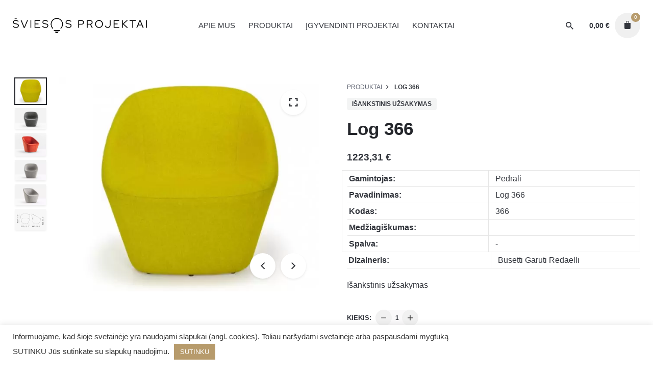

--- FILE ---
content_type: text/html; charset=UTF-8
request_url: https://sviesosprojektai.lt/produktas/log-366/
body_size: 24317
content:
<!DOCTYPE html>
<html dir="ltr" lang="lt-LT" prefix="og: https://ogp.me/ns#">
<head>
	<meta charset="UTF-8">
	<meta name="viewport" content="width=device-width, initial-scale=1.0, maximum-scale=1, user-scalable=no">
	<title>Foteliukas Log 366 - UŽDARYTA</title>

		<!-- All in One SEO 4.9.3 - aioseo.com -->
	<meta name="description" content="Pedrali, Italija" />
	<meta name="robots" content="max-image-preview:large" />
	<link rel="canonical" href="https://sviesosprojektai.lt/produktas/log-366/" />
	<meta name="generator" content="All in One SEO (AIOSEO) 4.9.3" />
		<meta property="og:locale" content="lt_LT" />
		<meta property="og:site_name" content="UŽDARYTA -" />
		<meta property="og:type" content="article" />
		<meta property="og:title" content="Foteliukas Log 366 - UŽDARYTA" />
		<meta property="og:description" content="Pedrali, Italija" />
		<meta property="og:url" content="https://sviesosprojektai.lt/produktas/log-366/" />
		<meta property="article:published_time" content="2021-04-22T09:33:45+00:00" />
		<meta property="article:modified_time" content="2025-02-06T07:26:09+00:00" />
		<meta name="twitter:card" content="summary_large_image" />
		<meta name="twitter:title" content="Foteliukas Log 366 - UŽDARYTA" />
		<meta name="twitter:description" content="Pedrali, Italija" />
		<script type="application/ld+json" class="aioseo-schema">
			{"@context":"https:\/\/schema.org","@graph":[{"@type":"BreadcrumbList","@id":"https:\/\/sviesosprojektai.lt\/produktas\/log-366\/#breadcrumblist","itemListElement":[{"@type":"ListItem","@id":"https:\/\/sviesosprojektai.lt#listItem","position":1,"name":"Home","item":"https:\/\/sviesosprojektai.lt","nextItem":{"@type":"ListItem","@id":"https:\/\/sviesosprojektai.lt\/produktai\/#listItem","name":"Produktai"}},{"@type":"ListItem","@id":"https:\/\/sviesosprojektai.lt\/produktai\/#listItem","position":2,"name":"Produktai","item":"https:\/\/sviesosprojektai.lt\/produktai\/","nextItem":{"@type":"ListItem","@id":"https:\/\/sviesosprojektai.lt\/produktu-kategorija\/gamintojas\/#listItem","name":"Gamintojas"},"previousItem":{"@type":"ListItem","@id":"https:\/\/sviesosprojektai.lt#listItem","name":"Home"}},{"@type":"ListItem","@id":"https:\/\/sviesosprojektai.lt\/produktu-kategorija\/gamintojas\/#listItem","position":3,"name":"Gamintojas","item":"https:\/\/sviesosprojektai.lt\/produktu-kategorija\/gamintojas\/","nextItem":{"@type":"ListItem","@id":"https:\/\/sviesosprojektai.lt\/produktu-kategorija\/gamintojas\/pedrali\/#listItem","name":"Pedrali"},"previousItem":{"@type":"ListItem","@id":"https:\/\/sviesosprojektai.lt\/produktai\/#listItem","name":"Produktai"}},{"@type":"ListItem","@id":"https:\/\/sviesosprojektai.lt\/produktu-kategorija\/gamintojas\/pedrali\/#listItem","position":4,"name":"Pedrali","item":"https:\/\/sviesosprojektai.lt\/produktu-kategorija\/gamintojas\/pedrali\/","nextItem":{"@type":"ListItem","@id":"https:\/\/sviesosprojektai.lt\/produktas\/log-366\/#listItem","name":"Log 366"},"previousItem":{"@type":"ListItem","@id":"https:\/\/sviesosprojektai.lt\/produktu-kategorija\/gamintojas\/#listItem","name":"Gamintojas"}},{"@type":"ListItem","@id":"https:\/\/sviesosprojektai.lt\/produktas\/log-366\/#listItem","position":5,"name":"Log 366","previousItem":{"@type":"ListItem","@id":"https:\/\/sviesosprojektai.lt\/produktu-kategorija\/gamintojas\/pedrali\/#listItem","name":"Pedrali"}}]},{"@type":"ItemPage","@id":"https:\/\/sviesosprojektai.lt\/produktas\/log-366\/#itempage","url":"https:\/\/sviesosprojektai.lt\/produktas\/log-366\/","name":"Foteliukas Log 366 - U\u017dDARYTA","description":"Pedrali, Italija","inLanguage":"lt-LT","isPartOf":{"@id":"https:\/\/sviesosprojektai.lt\/#website"},"breadcrumb":{"@id":"https:\/\/sviesosprojektai.lt\/produktas\/log-366\/#breadcrumblist"},"image":{"@type":"ImageObject","url":"https:\/\/sviesosprojektai.lt\/wp-content\/uploads\/2021\/04\/log_lounge_366_01.jpg","@id":"https:\/\/sviesosprojektai.lt\/produktas\/log-366\/#mainImage","width":1900,"height":1567},"primaryImageOfPage":{"@id":"https:\/\/sviesosprojektai.lt\/produktas\/log-366\/#mainImage"},"datePublished":"2021-04-22T09:33:45+00:00","dateModified":"2025-02-06T07:26:09+00:00"},{"@type":"Organization","@id":"https:\/\/sviesosprojektai.lt\/#organization","name":"\u0160viesos projektai","url":"https:\/\/sviesosprojektai.lt\/"},{"@type":"WebSite","@id":"https:\/\/sviesosprojektai.lt\/#website","url":"https:\/\/sviesosprojektai.lt\/","name":"\u0160viesos projektai","inLanguage":"lt-LT","publisher":{"@id":"https:\/\/sviesosprojektai.lt\/#organization"}}]}
		</script>
		<!-- All in One SEO -->

<link rel="alternate" type="application/rss+xml" title="UŽDARYTA &raquo; Įrašų RSS srautas" href="https://sviesosprojektai.lt/feed/" />
<link rel="alternate" type="application/rss+xml" title="UŽDARYTA &raquo; Komentarų RSS srautas" href="https://sviesosprojektai.lt/comments/feed/" />
<link rel="alternate" type="application/rss+xml" title="UŽDARYTA &raquo; Įrašo „Log 366“ komentarų RSS srautas" href="https://sviesosprojektai.lt/produktas/log-366/feed/" />
<link rel="alternate" title="oEmbed (JSON)" type="application/json+oembed" href="https://sviesosprojektai.lt/wp-json/oembed/1.0/embed?url=https%3A%2F%2Fsviesosprojektai.lt%2Fproduktas%2Flog-366%2F" />
<link rel="alternate" title="oEmbed (XML)" type="text/xml+oembed" href="https://sviesosprojektai.lt/wp-json/oembed/1.0/embed?url=https%3A%2F%2Fsviesosprojektai.lt%2Fproduktas%2Flog-366%2F&#038;format=xml" />
<style id='wp-img-auto-sizes-contain-inline-css' type='text/css'>
img:is([sizes=auto i],[sizes^="auto," i]){contain-intrinsic-size:3000px 1500px}
/*# sourceURL=wp-img-auto-sizes-contain-inline-css */
</style>
<style id='wp-emoji-styles-inline-css' type='text/css'>

	img.wp-smiley, img.emoji {
		display: inline !important;
		border: none !important;
		box-shadow: none !important;
		height: 1em !important;
		width: 1em !important;
		margin: 0 0.07em !important;
		vertical-align: -0.1em !important;
		background: none !important;
		padding: 0 !important;
	}
/*# sourceURL=wp-emoji-styles-inline-css */
</style>
<link rel='stylesheet' id='wp-block-library-css' href='https://sviesosprojektai.lt/wp-includes/css/dist/block-library/style.min.css?ver=2be599bd56f5068c21e49b6c6bbef8d4' type='text/css' media='all' />
<link data-minify="1" rel='stylesheet' id='wc-blocks-style-css' href='https://sviesosprojektai.lt/wp-content/cache/min/1/wp-content/plugins/woocommerce/assets/client/blocks/wc-blocks.css?ver=1740751446' type='text/css' media='all' />
<style id='global-styles-inline-css' type='text/css'>
:root{--wp--preset--aspect-ratio--square: 1;--wp--preset--aspect-ratio--4-3: 4/3;--wp--preset--aspect-ratio--3-4: 3/4;--wp--preset--aspect-ratio--3-2: 3/2;--wp--preset--aspect-ratio--2-3: 2/3;--wp--preset--aspect-ratio--16-9: 16/9;--wp--preset--aspect-ratio--9-16: 9/16;--wp--preset--color--black: #000000;--wp--preset--color--cyan-bluish-gray: #abb8c3;--wp--preset--color--white: #ffffff;--wp--preset--color--pale-pink: #f78da7;--wp--preset--color--vivid-red: #cf2e2e;--wp--preset--color--luminous-vivid-orange: #ff6900;--wp--preset--color--luminous-vivid-amber: #fcb900;--wp--preset--color--light-green-cyan: #7bdcb5;--wp--preset--color--vivid-green-cyan: #00d084;--wp--preset--color--pale-cyan-blue: #8ed1fc;--wp--preset--color--vivid-cyan-blue: #0693e3;--wp--preset--color--vivid-purple: #9b51e0;--wp--preset--color--brand-color: #b79b6c;--wp--preset--color--beige-dark: #A1824F;--wp--preset--color--dark-strong: #24262B;--wp--preset--color--dark-light: #32353C;--wp--preset--color--grey-strong: #838998;--wp--preset--gradient--vivid-cyan-blue-to-vivid-purple: linear-gradient(135deg,rgb(6,147,227) 0%,rgb(155,81,224) 100%);--wp--preset--gradient--light-green-cyan-to-vivid-green-cyan: linear-gradient(135deg,rgb(122,220,180) 0%,rgb(0,208,130) 100%);--wp--preset--gradient--luminous-vivid-amber-to-luminous-vivid-orange: linear-gradient(135deg,rgb(252,185,0) 0%,rgb(255,105,0) 100%);--wp--preset--gradient--luminous-vivid-orange-to-vivid-red: linear-gradient(135deg,rgb(255,105,0) 0%,rgb(207,46,46) 100%);--wp--preset--gradient--very-light-gray-to-cyan-bluish-gray: linear-gradient(135deg,rgb(238,238,238) 0%,rgb(169,184,195) 100%);--wp--preset--gradient--cool-to-warm-spectrum: linear-gradient(135deg,rgb(74,234,220) 0%,rgb(151,120,209) 20%,rgb(207,42,186) 40%,rgb(238,44,130) 60%,rgb(251,105,98) 80%,rgb(254,248,76) 100%);--wp--preset--gradient--blush-light-purple: linear-gradient(135deg,rgb(255,206,236) 0%,rgb(152,150,240) 100%);--wp--preset--gradient--blush-bordeaux: linear-gradient(135deg,rgb(254,205,165) 0%,rgb(254,45,45) 50%,rgb(107,0,62) 100%);--wp--preset--gradient--luminous-dusk: linear-gradient(135deg,rgb(255,203,112) 0%,rgb(199,81,192) 50%,rgb(65,88,208) 100%);--wp--preset--gradient--pale-ocean: linear-gradient(135deg,rgb(255,245,203) 0%,rgb(182,227,212) 50%,rgb(51,167,181) 100%);--wp--preset--gradient--electric-grass: linear-gradient(135deg,rgb(202,248,128) 0%,rgb(113,206,126) 100%);--wp--preset--gradient--midnight: linear-gradient(135deg,rgb(2,3,129) 0%,rgb(40,116,252) 100%);--wp--preset--font-size--small: 14px;--wp--preset--font-size--medium: 20px;--wp--preset--font-size--large: 17px;--wp--preset--font-size--x-large: 42px;--wp--preset--font-size--extra-small: 13px;--wp--preset--font-size--normal: 15px;--wp--preset--font-size--larger: 20px;--wp--preset--spacing--20: 0.44rem;--wp--preset--spacing--30: 0.67rem;--wp--preset--spacing--40: 1rem;--wp--preset--spacing--50: 1.5rem;--wp--preset--spacing--60: 2.25rem;--wp--preset--spacing--70: 3.38rem;--wp--preset--spacing--80: 5.06rem;--wp--preset--shadow--natural: 6px 6px 9px rgba(0, 0, 0, 0.2);--wp--preset--shadow--deep: 12px 12px 50px rgba(0, 0, 0, 0.4);--wp--preset--shadow--sharp: 6px 6px 0px rgba(0, 0, 0, 0.2);--wp--preset--shadow--outlined: 6px 6px 0px -3px rgb(255, 255, 255), 6px 6px rgb(0, 0, 0);--wp--preset--shadow--crisp: 6px 6px 0px rgb(0, 0, 0);}:where(.is-layout-flex){gap: 0.5em;}:where(.is-layout-grid){gap: 0.5em;}body .is-layout-flex{display: flex;}.is-layout-flex{flex-wrap: wrap;align-items: center;}.is-layout-flex > :is(*, div){margin: 0;}body .is-layout-grid{display: grid;}.is-layout-grid > :is(*, div){margin: 0;}:where(.wp-block-columns.is-layout-flex){gap: 2em;}:where(.wp-block-columns.is-layout-grid){gap: 2em;}:where(.wp-block-post-template.is-layout-flex){gap: 1.25em;}:where(.wp-block-post-template.is-layout-grid){gap: 1.25em;}.has-black-color{color: var(--wp--preset--color--black) !important;}.has-cyan-bluish-gray-color{color: var(--wp--preset--color--cyan-bluish-gray) !important;}.has-white-color{color: var(--wp--preset--color--white) !important;}.has-pale-pink-color{color: var(--wp--preset--color--pale-pink) !important;}.has-vivid-red-color{color: var(--wp--preset--color--vivid-red) !important;}.has-luminous-vivid-orange-color{color: var(--wp--preset--color--luminous-vivid-orange) !important;}.has-luminous-vivid-amber-color{color: var(--wp--preset--color--luminous-vivid-amber) !important;}.has-light-green-cyan-color{color: var(--wp--preset--color--light-green-cyan) !important;}.has-vivid-green-cyan-color{color: var(--wp--preset--color--vivid-green-cyan) !important;}.has-pale-cyan-blue-color{color: var(--wp--preset--color--pale-cyan-blue) !important;}.has-vivid-cyan-blue-color{color: var(--wp--preset--color--vivid-cyan-blue) !important;}.has-vivid-purple-color{color: var(--wp--preset--color--vivid-purple) !important;}.has-black-background-color{background-color: var(--wp--preset--color--black) !important;}.has-cyan-bluish-gray-background-color{background-color: var(--wp--preset--color--cyan-bluish-gray) !important;}.has-white-background-color{background-color: var(--wp--preset--color--white) !important;}.has-pale-pink-background-color{background-color: var(--wp--preset--color--pale-pink) !important;}.has-vivid-red-background-color{background-color: var(--wp--preset--color--vivid-red) !important;}.has-luminous-vivid-orange-background-color{background-color: var(--wp--preset--color--luminous-vivid-orange) !important;}.has-luminous-vivid-amber-background-color{background-color: var(--wp--preset--color--luminous-vivid-amber) !important;}.has-light-green-cyan-background-color{background-color: var(--wp--preset--color--light-green-cyan) !important;}.has-vivid-green-cyan-background-color{background-color: var(--wp--preset--color--vivid-green-cyan) !important;}.has-pale-cyan-blue-background-color{background-color: var(--wp--preset--color--pale-cyan-blue) !important;}.has-vivid-cyan-blue-background-color{background-color: var(--wp--preset--color--vivid-cyan-blue) !important;}.has-vivid-purple-background-color{background-color: var(--wp--preset--color--vivid-purple) !important;}.has-black-border-color{border-color: var(--wp--preset--color--black) !important;}.has-cyan-bluish-gray-border-color{border-color: var(--wp--preset--color--cyan-bluish-gray) !important;}.has-white-border-color{border-color: var(--wp--preset--color--white) !important;}.has-pale-pink-border-color{border-color: var(--wp--preset--color--pale-pink) !important;}.has-vivid-red-border-color{border-color: var(--wp--preset--color--vivid-red) !important;}.has-luminous-vivid-orange-border-color{border-color: var(--wp--preset--color--luminous-vivid-orange) !important;}.has-luminous-vivid-amber-border-color{border-color: var(--wp--preset--color--luminous-vivid-amber) !important;}.has-light-green-cyan-border-color{border-color: var(--wp--preset--color--light-green-cyan) !important;}.has-vivid-green-cyan-border-color{border-color: var(--wp--preset--color--vivid-green-cyan) !important;}.has-pale-cyan-blue-border-color{border-color: var(--wp--preset--color--pale-cyan-blue) !important;}.has-vivid-cyan-blue-border-color{border-color: var(--wp--preset--color--vivid-cyan-blue) !important;}.has-vivid-purple-border-color{border-color: var(--wp--preset--color--vivid-purple) !important;}.has-vivid-cyan-blue-to-vivid-purple-gradient-background{background: var(--wp--preset--gradient--vivid-cyan-blue-to-vivid-purple) !important;}.has-light-green-cyan-to-vivid-green-cyan-gradient-background{background: var(--wp--preset--gradient--light-green-cyan-to-vivid-green-cyan) !important;}.has-luminous-vivid-amber-to-luminous-vivid-orange-gradient-background{background: var(--wp--preset--gradient--luminous-vivid-amber-to-luminous-vivid-orange) !important;}.has-luminous-vivid-orange-to-vivid-red-gradient-background{background: var(--wp--preset--gradient--luminous-vivid-orange-to-vivid-red) !important;}.has-very-light-gray-to-cyan-bluish-gray-gradient-background{background: var(--wp--preset--gradient--very-light-gray-to-cyan-bluish-gray) !important;}.has-cool-to-warm-spectrum-gradient-background{background: var(--wp--preset--gradient--cool-to-warm-spectrum) !important;}.has-blush-light-purple-gradient-background{background: var(--wp--preset--gradient--blush-light-purple) !important;}.has-blush-bordeaux-gradient-background{background: var(--wp--preset--gradient--blush-bordeaux) !important;}.has-luminous-dusk-gradient-background{background: var(--wp--preset--gradient--luminous-dusk) !important;}.has-pale-ocean-gradient-background{background: var(--wp--preset--gradient--pale-ocean) !important;}.has-electric-grass-gradient-background{background: var(--wp--preset--gradient--electric-grass) !important;}.has-midnight-gradient-background{background: var(--wp--preset--gradient--midnight) !important;}.has-small-font-size{font-size: var(--wp--preset--font-size--small) !important;}.has-medium-font-size{font-size: var(--wp--preset--font-size--medium) !important;}.has-large-font-size{font-size: var(--wp--preset--font-size--large) !important;}.has-x-large-font-size{font-size: var(--wp--preset--font-size--x-large) !important;}
/*# sourceURL=global-styles-inline-css */
</style>

<style id='classic-theme-styles-inline-css' type='text/css'>
/*! This file is auto-generated */
.wp-block-button__link{color:#fff;background-color:#32373c;border-radius:9999px;box-shadow:none;text-decoration:none;padding:calc(.667em + 2px) calc(1.333em + 2px);font-size:1.125em}.wp-block-file__button{background:#32373c;color:#fff;text-decoration:none}
/*# sourceURL=/wp-includes/css/classic-themes.min.css */
</style>
<link data-minify="1" rel='stylesheet' id='cookie-law-info-css' href='https://sviesosprojektai.lt/wp-content/cache/min/1/wp-content/plugins/cookie-law-info/legacy/public/css/cookie-law-info-public.css?ver=1740751445' type='text/css' media='all' />
<link data-minify="1" rel='stylesheet' id='cookie-law-info-gdpr-css' href='https://sviesosprojektai.lt/wp-content/cache/min/1/wp-content/plugins/cookie-law-info/legacy/public/css/cookie-law-info-gdpr.css?ver=1740751445' type='text/css' media='all' />
<link data-minify="1" rel='stylesheet' id='woocommerce-catalog-mode-css' href='https://sviesosprojektai.lt/wp-content/cache/min/1/wp-content/plugins/woocommerce-catalog-mode/public/css/woocommerce-catalog-mode-public.css?ver=1740751445' type='text/css' media='all' />
<link data-minify="1" rel='stylesheet' id='woocommerce-catalog-mode-custom-css' href='https://sviesosprojektai.lt/wp-content/cache/min/1/wp-content/plugins/woocommerce-catalog-mode/public/css/woocommerce-catalog-mode-custom.css?ver=1740751445' type='text/css' media='all' />
<style id='woocommerce-inline-inline-css' type='text/css'>
.woocommerce form .form-row .required { visibility: visible; }
/*# sourceURL=woocommerce-inline-inline-css */
</style>
<link data-minify="1" rel='stylesheet' id='parent-style-css' href='https://sviesosprojektai.lt/wp-content/cache/min/1/wp-content/themes/stockie/style.css?ver=1740751446' type='text/css' media='all' />
<link data-minify="1" rel='stylesheet' id='stockie-style-css' href='https://sviesosprojektai.lt/wp-content/cache/min/1/wp-content/themes/sviesosprojektai/style.css?ver=1740751446' type='text/css' media='all' />
<style id='stockie-style-inline-css' type='text/css'>
.site-header{border:none;}.site-header.header-fixed{border:none;}.header-title .bg-image{background-size:auto;background-position:center center;background-repeat: repeat;}.header-title::after{background-color:transparent;}body .site-content{background-size:auto;background-position:center center;background-repeat: repeat;}footer.site-footer{background-color:#24262b;background-size:cover;color:#6f6f6f;color:#ffffff;}.site-footer .widget,.site-footer .widget p,.site-footer .widget .subtitle,.site-footer .widget a,.site-footer .widget .widget-title, .site-footer .widget a:hover, .site-footer .widget h3 a, .site-footer .widget h4 a,.site-footer .widgets .socialbar a.social.outline span,.site-footer .widget_recent_comments .comment-author-link,.site-footer .widget_stockie_widget_subscribe button.btn,.site-footer .widgets select,.site-footer .widget_tag_cloud .tagcloud a,.site-footer .widget_tag_cloud .tagcloud a:hover{color:#6f6f6f;}.site-footer .widget .widget-title{color:#ffffff;}.site-footer .widgets .socialbar a.social.outline,.site-footer .widgets select,.site-footer .widget_tag_cloud .tagcloud a,.site-footer .widget_tag_cloud .tagcloud a:hover{border-color:#6f6f6f;}.site-footer .widgets .socialbar a.social.outline:hover{background-color:#6f6f6f;}footer.site-footer .site-info,footer.site-footer .site-info a,footer.site-footer .site-info a:hover{color:#6f6f6f;}footer.site-footer .site-info a,footer.site-footer .site-info a:hover{}.brand-color,.brand-color-after,.brand-color-before,.brand-color-hover-after,.brand-color-hover-before,.brand-color-i,.brand-color-after-i,.brand-color-before-i,.brand-color-hover-i:hover,.brand-color-hover-i-after,.brand-color-hover-i-before,.brand-color-after:after,.brand-color-before:before,.brand-color-hover:hover,.brand-color-hover-after:hover:after,.brand-color-hover-before:before,.has-brand-color-color,.pricing_list_item .ion,.pricing:hover .pricing_price_title,.is-style-outline .has-brand-color-color,a:not(.-unlink):not(.btn):not(.button):not(.add_to_cart_button):not(.tag-cloud-link):not(.tag):hover,a:not(.-unlink):not(.btn):not(.button):not(.add_to_cart_button):not(.tag-cloud-link):not(.tag):active,a:not(.-unlink):not(.btn):not(.button):not(.add_to_cart_button):not(.tag-cloud-link):not(.tag):focus,.blog-grid:hover h3 a,.portfolio-item.grid-2:hover h4.title,.fullscreen-nav li a:hover,.socialbar.inline a:hover,.btn-link:hover,a.btn-link:hover,.owl-nav .owl-prev .ion:hover,.owl-nav .owl-next .ion:hover,.owl-nav .move-up .ion:hover,.owl-nav .move-down .ion:hover,.slider-nav .owl-prev .ion:hover,.slider-nav .owl-next .ion:hover,.slider-nav .move-up .ion:hover,.slider-nav .move-down .ion:hover,.gallery .expand .ion:hover,.close .ion:hover,.accordionItem_title:hover,.tab .tabNav_link:hover,.widget .socialbar a:hover,.social-bar .socialbar a:hover,.share-bar .links a:hover,.widget_shopping_cart_content .buttons a.button:first-child:hover,.woo_c-products .slider .owl-next:hover:after,.woo_c-products .slider .owl-prev:hover:after,.btn-link.active,.btn-link:hover,.btn-link:focus,a.btn-link:hover,a.btn-link:focus,span.btn-link:hover,span.btn-link:focus,span.page-numbers.current,a.page-numbers:hover,.main-nav .nav-item.active-main-item > .menu-link,.comment-content a,.header-title .subtitle b:before,nav.pagination li .btn.active,nav.pagination li .page-numbers.active,#mega-menu-wrap > ul .sub-menu > li > a:hover,#mega-menu-wrap > ul .sub-sub-menu > li > a:hover,#mega-menu-wrap > ul .current-menu-ancestor > a,#mega-menu-wrap > ul .current-menu-item > a,#fullscreen-mega-menu-wrap > ul .current-menu-ancestor > a,#fullscreen-mega-menu-wrap > ul .current-menu-item > a,.woocommerce .woo-my-nav li.is-active a,.portfolio-sorting li a.active,.team-member .socialbar a:hover,.widget_nav_menu .current-menu-item a,.widget_pages .current-menu-item a{color:#b79b6c;}.brand-border-color, .brand-border-color-after, .brand-border-color-before, .brand-border-color-hover, .brand-border-color-hover-after, .brand-border-color-hover-before, .brand-border-color-i, .brand-border-color-after-i, .brand-border-color-before-i, .brand-border-color-hover-i, .brand-border-color-hover-i-after, .brand-border-color-hover-i-before, .button.brand-border-color, .has-brand-color-background-color, .is-style-outline .has-brand-color-color, .wp-block-button__link:hover, .btn-brand, input[type="submit"]:hover,input[type="submit"]:focus, button:hover, .btn:hover, a.btn:hover, input.btn:hover, a.button:hover, span.button:hover, div.button:hover, input[type="text"]:focus, input[type="number"]:focus, input[type="email"]:focus, textarea:focus, button:focus, .btn:focus, a.button:focus{border-color:#b79b6c;}.brand-bg-color, .brand-bg-color-after, .brand-bg-color-before, .brand-bg-color-hover, .brand-bg-color-hover-after:hover:after, .brand-bg-color-hover-before:hover:before, .brand-bg-color-hover-after, .brand-bg-color-hover-before, .brand-bg-color-i, .brand-bg-color-after-i, .brand-bg-color-before-i, .brand-bg-color-hover-i, .brand-bg-color-hover-i-after, .brand-bg-color-hover-i-before, .btn-brand:not(.btn-outline), .has-brand-color-background-color, .blog-grid-content a.tag, a.brand-bg-color, .wp-block-button__link:hover, .widget_price_filter .ui-slider-range, .widget_price_filter .ui-slider-handle:after, .main-nav .nav-item:before, .main-nav .nav-item.current-menu-item:before, .main-nav .nav-item.current-menu-ancestor:before, .widget_calendar caption, .tag:hover, .reply a:hover, input[type="submit"]:hover, input[type="submit"]:focus, button:hover, .btn:hover, a.btn:hover, input.btn:hover, a.button:hover, span.button:hover, div.button:hover, .btn-outline:hover, input[type="submit"].btn-outline:hover, a.btn-outline:hover, .tooltip-item.left:before, .tooltip-item.right:before, .portfolio-page .tag, .header-title .tags .tag, .divider, .radio input:checked + .input:after, .btn-flat:hover, input[type="submit"].btn-flat:hover, a.btn-flat:hover, .tag:not(body):hover, .woo-onsale:hover, .price-discount:hover, .tag-cloud-link:hover, .pricing_price_time:hover, .reply a:hover, .portfolio-item span.category:hover,  button:focus, .btn:focus, a.button:focus,.yith-woocommerce-ajax-product-filter .yith-wcan-reset-navigation:hover, .yith-woocommerce-ajax-product-filter .yith-wcan-group li.chosen a, .yith-woocommerce-ajax-product-filter .yith-wcan-group li:hover a{background-color:#b79b6c;}.brand-bg-color-i,.brand-bg-color-after-i:after,.brand-bg-color-before-i:before,.brand-bg-color-hover-i:hover,.brand-bg-color-hover-i-after:after,.brand-bg-color-hover-i-before:before{background-color:#b79b6c !important;}.site-footer .page-container + .site-info .wrap { border-top: 1px solid rgba(240,240,240,0.08);}button.btn {background: #2B2D32;}
/*# sourceURL=stockie-style-inline-css */
</style>
<link rel='stylesheet' id='stockie-grid-css' href='https://sviesosprojektai.lt/wp-content/themes/stockie/assets/css/grid.min.css?ver=2be599bd56f5068c21e49b6c6bbef8d4' type='text/css' media='all' />
<script type="text/javascript" src="https://sviesosprojektai.lt/wp-includes/js/jquery/jquery.min.js?ver=3.7.1" id="jquery-core-js"></script>
<script type="text/javascript" src="https://sviesosprojektai.lt/wp-includes/js/jquery/jquery-migrate.min.js?ver=3.4.1" id="jquery-migrate-js"></script>
<script type="text/javascript" id="cookie-law-info-js-extra">
/* <![CDATA[ */
var Cli_Data = {"nn_cookie_ids":[],"cookielist":[],"non_necessary_cookies":[],"ccpaEnabled":"","ccpaRegionBased":"","ccpaBarEnabled":"","strictlyEnabled":["necessary","obligatoire"],"ccpaType":"gdpr","js_blocking":"1","custom_integration":"","triggerDomRefresh":"","secure_cookies":""};
var cli_cookiebar_settings = {"animate_speed_hide":"500","animate_speed_show":"500","background":"#FFF","border":"#b1a6a6c2","border_on":"","button_1_button_colour":"#b79b6c","button_1_button_hover":"#927c56","button_1_link_colour":"#fff","button_1_as_button":"1","button_1_new_win":"","button_2_button_colour":"#333","button_2_button_hover":"#292929","button_2_link_colour":"#444","button_2_as_button":"","button_2_hidebar":"","button_3_button_colour":"#3566bb","button_3_button_hover":"#2a5296","button_3_link_colour":"#fff","button_3_as_button":"1","button_3_new_win":"","button_4_button_colour":"#000","button_4_button_hover":"#000000","button_4_link_colour":"#333333","button_4_as_button":"","button_7_button_colour":"#61a229","button_7_button_hover":"#4e8221","button_7_link_colour":"#fff","button_7_as_button":"1","button_7_new_win":"","font_family":"inherit","header_fix":"","notify_animate_hide":"1","notify_animate_show":"","notify_div_id":"#cookie-law-info-bar","notify_position_horizontal":"right","notify_position_vertical":"bottom","scroll_close":"","scroll_close_reload":"","accept_close_reload":"","reject_close_reload":"","showagain_tab":"","showagain_background":"#fff","showagain_border":"#000","showagain_div_id":"#cookie-law-info-again","showagain_x_position":"100px","text":"#333333","show_once_yn":"","show_once":"10000","logging_on":"","as_popup":"","popup_overlay":"1","bar_heading_text":"","cookie_bar_as":"banner","popup_showagain_position":"bottom-right","widget_position":"left"};
var log_object = {"ajax_url":"https://sviesosprojektai.lt/wp-admin/admin-ajax.php"};
//# sourceURL=cookie-law-info-js-extra
/* ]]> */
</script>
<script data-minify="1" type="text/javascript" src="https://sviesosprojektai.lt/wp-content/cache/min/1/wp-content/plugins/cookie-law-info/legacy/public/js/cookie-law-info-public.js?ver=1740751446" id="cookie-law-info-js" defer></script>
<script type="text/javascript" src="https://sviesosprojektai.lt/wp-content/plugins/woocommerce/assets/js/jquery-blockui/jquery.blockUI.min.js?ver=2.7.0-wc.10.4.3" id="wc-jquery-blockui-js" data-wp-strategy="defer" defer></script>
<script type="text/javascript" id="wc-add-to-cart-js-extra">
/* <![CDATA[ */
var wc_add_to_cart_params = {"ajax_url":"/wp-admin/admin-ajax.php","wc_ajax_url":"/?wc-ajax=%%endpoint%%","i18n_view_cart":"Per\u017ei\u016br\u0117ti krep\u0161el\u012f","cart_url":"https://sviesosprojektai.lt/mano-krepselis/","is_cart":"","cart_redirect_after_add":"no"};
//# sourceURL=wc-add-to-cart-js-extra
/* ]]> */
</script>
<script type="text/javascript" src="https://sviesosprojektai.lt/wp-content/plugins/woocommerce/assets/js/frontend/add-to-cart.min.js?ver=10.4.3" id="wc-add-to-cart-js" data-wp-strategy="defer" defer></script>
<script type="text/javascript" id="wc-single-product-js-extra">
/* <![CDATA[ */
var wc_single_product_params = {"i18n_required_rating_text":"Pasirinkite \u012fvertinim\u0105","i18n_rating_options":["1 i\u0161 5 \u017evaig\u017edu\u010di\u0173","2 i\u0161 5 \u017evaig\u017edu\u010di\u0173","3 i\u0161 5 \u017evaig\u017edu\u010di\u0173","4 i\u0161 5 \u017evaig\u017edu\u010di\u0173","5 i\u0161 5 \u017evaig\u017edu\u010di\u0173"],"i18n_product_gallery_trigger_text":"View full-screen image gallery","review_rating_required":"yes","flexslider":{"rtl":false,"animation":"slide","smoothHeight":true,"directionNav":false,"controlNav":"thumbnails","slideshow":false,"animationSpeed":500,"animationLoop":false,"allowOneSlide":false},"zoom_enabled":"","zoom_options":[],"photoswipe_enabled":"","photoswipe_options":{"shareEl":false,"closeOnScroll":false,"history":false,"hideAnimationDuration":0,"showAnimationDuration":0},"flexslider_enabled":""};
//# sourceURL=wc-single-product-js-extra
/* ]]> */
</script>
<script type="text/javascript" src="https://sviesosprojektai.lt/wp-content/plugins/woocommerce/assets/js/frontend/single-product.min.js?ver=10.4.3" id="wc-single-product-js" defer="defer" data-wp-strategy="defer"></script>
<script type="text/javascript" src="https://sviesosprojektai.lt/wp-content/plugins/woocommerce/assets/js/js-cookie/js.cookie.min.js?ver=2.1.4-wc.10.4.3" id="wc-js-cookie-js" defer="defer" data-wp-strategy="defer"></script>
<script type="text/javascript" id="woocommerce-js-extra">
/* <![CDATA[ */
var woocommerce_params = {"ajax_url":"/wp-admin/admin-ajax.php","wc_ajax_url":"/?wc-ajax=%%endpoint%%","i18n_password_show":"Rodyti slapta\u017eod\u012f","i18n_password_hide":"Sl\u0117pti slapta\u017eod\u012f"};
//# sourceURL=woocommerce-js-extra
/* ]]> */
</script>
<script type="text/javascript" src="https://sviesosprojektai.lt/wp-content/plugins/woocommerce/assets/js/frontend/woocommerce.min.js?ver=10.4.3" id="woocommerce-js" defer="defer" data-wp-strategy="defer"></script>
<script data-minify="1" type="text/javascript" src="https://sviesosprojektai.lt/wp-content/cache/min/1/wp-content/plugins/js_composer/assets/js/vendors/woocommerce-add-to-cart.js?ver=1740751446" id="vc_woocommerce-add-to-cart-js-js" defer></script>
<script></script><link rel="EditURI" type="application/rsd+xml" title="RSD" href="https://sviesosprojektai.lt/xmlrpc.php?rsd" />
<meta name="generator" content="WPML ver:4.8.6 stt:1,32;" />
<!-- start Simple Custom CSS and JS -->
<script type="text/javascript">
jQuery(document).ready(function( $ ){
    $('.header-cart .cart').on('click', function() {
      $('.submenu_cart').hide();
      window.location.href='/mano-krepselis/';
    })
  
    //$('.woo-c_related.shop-product-type_1').addClass('visible-content');
});

</script>
<!-- end Simple Custom CSS and JS -->
<!-- start Simple Custom CSS and JS -->
<style type="text/css">
.custom-attributes {
border: 1px solid #e6e6e6;
    margin-left: -10px;
    padding: 0 10px;
}

.custom-attributes__wrapper {
  display: flex;
  border-bottom: 1px solid #e6e6e6;
}

.custom-attributes__wrapper:last-child {
  border-bottom: 0;
}

.custom-attributes__label,
.custom-attributes__value {
flex: 1;
  padding: 3px;
}

.custom-attributes__label {
font-weight: 600;
  border-right: 1px solid #e6e6e6;
  margin-right: 10px;
}

@media screen and (max-width: 599px) {
  .custom-attributes {
  	margin-left: 0;
  }
}</style>
<!-- end Simple Custom CSS and JS -->
<!-- start Simple Custom CSS and JS -->
<style type="text/css">
.page-sidebar.sidebar-boxed {
padding: 20px;
}

.header-search .close-bar-btn {
margin-left: auto;
}

.contact-form div.wpcf7-validation-errors, .contact-form div.wpcf7-acceptance-missing, .contact-form div.wpcf7-response-output, .subscribe-form div.wpcf7-validation-errors, .subscribe-form div.wpcf7-acceptance-missing, .subscribe-form div.wpcf7-response-output, .subscribe-widget div.wpcf7-validation-errors, .subscribe-widget div.wpcf7-acceptance-missing, .subscribe-widget div.wpcf7-response-output {
margin: 0;
  padding: 0;
}

.slider .owl-next,
.slider .owl-prev {
background: transparent;
    border: 0;
    box-shadow: none;
}

.wpb_wrapper .lshowcase-logos .bx-wrapper .bx-controls-direction a {
padding: 2px 12px 5px 12px;
}

.woo_c-product .woo_c-product-details-variations {
border: 0;
}

.stockie-banner-box-sc .btn-link {
  top: 0!important;
    left: 0;
    right: 0;
    display: flex;
    justify-content: center;
    align-items: center;
    bottom: 0!important;
    opacity: 0;
}

.stockie-banner-box-sc .image-wrap:hover .btn-link {
opacity: 0.5;
}

a,p,h1,h2,h3,h4,h5,h6,span:not(.icon),button,address,div,input, .rev-slider-custom * {
  /*font-family: "sofia-pro-light"!important;*/
}

.scroll-top-inner-tag.font-titles {
font-family: 'Roboto', sans-serif!important;
  letter-spacing: 0.5px;
}

.woo-c_cart_table.woocommerce-cart-form__contents .woo-quantity .plus {
order: 3;
}

/*.product_search .product_search_price,
.woo-onsale,
*/
.product .woocommerce.page-container,
.products .add-to-cart,
.woo-summary-content .in-stock,
.back-link,
.filter .woocommerce-ordering,
.sticky-product .sticky-product-btn,
.product-categories .cat-item-15,
.product_meta .dot-divider,
.widget_shopping_cart_content .button.checkout.wc-forward,
.woo_c-product-image-slider .owl-dots,
.breadcrumbs .woo_c-product-nav,
.custom-hide {
  display: none;
}

.shop-product-type_1 .product-content:hover .price {
transform: translateY(0);
    opacity: 1;
}

.woo_c-product .woo_c-product-details .product_meta .tagged_as {
display: block;
}

.woo-summary-content .single_add_to_cart_button {
margin-top: 20px;
}

.cart_header .close-bar {
top: 0;
}

.woo_c-message-group {
right: auto;
}

#enquiryCartModal.modal {
z-index: 9999;
}

#enquiryCartModal .modal-body,
#enquiryCartModal .modal-header {
padding: 15px 30px;
}

#enquiryCartModal .contact-form .btn {
margin-bottom: -5px;
}

.postNav .vc_row {
display: flex;
}

.postNav_item .ion {
box-shadow: 0 -2px 4px rgb(0 0 0 / 7%);
}

.postNav_item.postNav_item_next {
justify-content: flex-start;
    width: 100%;
}

.postNav_item.postNav_item_prev {
justify-content: flex-end;
}

.postNav_item.postNav_item_prev a:first-child {
order: 2; 
transform: rotate( 180deg );
}

.postNav_item.postNav_item_next a:first-child{
order:1;
}

.postNav_item.postNav_item_next a:last-child{
transform: rotate( 180deg );
}

.postNav .vc_col-md-6:first-child{
order:3;
}

.postNav .vc_col-md-6:last-child{
order:1;
}

.modal .stockie-contact-from-sc p {
margin-bottom: 18px;
}

.modal .stockie-contact-from-sc p:last-child {
margin-bottom: 0;
}

.social-bar {
display: none;
}

.site-footer .socialbar a {
background-color: #fff;
  color: #24262b;
}

.wqoecf_enquiry_button {
  margin-top: 30px;
}

.wqoecf_enquiry_button:hover::before {
  opacity: 0;
}

.site-header .site-branding:hover {
  transition: none;
}

.site-header .site-branding .logo img {
  max-height: 30px;
}

.site-header.header-fixed .site-branding .site-title img, .site-header.header-fixed .site-branding .site-title a img {
  max-height: 30px;
}

.main-nav .nav-item a {
  text-transform: uppercase;
}

.custom-ordered-list ol {
  counter-reset: item
}

.custom-ordered-list li {
  display: block
}

.custom-ordered-list li::before {
  content: counters(item, ".") " ";
  counter-increment: item;
  font-weight: bold;
}

.client-logo-default:hover img {
animation: none;
}

.client-logo-default {
    min-height: 170px;
    display: flex;
    justify-content: center;
    align-items: center;
    padding: 10px 0;
}

.close-bar {
top: 58px;
}

.google-maps-custom {
margin-bottom: 0;
}

.stockie-banner-box-sc .btn {
    color: white!important;
    background: #24262b!important;
    padding: 10px;
  border-radius: 3px;
}

.banner-box .image-wrap img {
max-height: 638px;
}

.home .site-header:not(.header-fixed) .main-nav .nav-item a {
	/* color: #e9e9e9; */
}

.home .site-header:not(.header-fixed) .menu-other > li > a .icon {
	/* color: #e9e9e9; */
}

.portfolio-item .image-wrap img {
max-height: 206px;
}

.custom-order-button {
margin-top: 30px;
}

.lshowcase-logos .bx-wrapper .bx-controls-direction a {
background: #e8e8e8;
    padding: 5px 10px;
    border-radius: 50px;
}

.bx-wrapper .bx-next {
right: -50px!important;
}

.bx-wrapper .bx-prev {
left: -50px!important;
}

.bx-wrapper .bx-prev:hover::before,
.bx-wrapper .bx-next:hover::before {
background: transparent;
  transition: none;
}
.small.socialbar a>svg{
	transition: all cubic-bezier(0.4, 0, 0.2, 1) 0.25s;
}
.small.socialbar a:hover>svg{
	fill: #b79b6c;
}
.site-footer .widget a:hover{
	color: #b79b6c;
}
.woo-c_actions .btn.update-cart{
	display: none;	
}
.woo-c_actions.actions .vc_col-md-6:nth-child(2){
	text-align: right;
}
.site-header.header-4 .main-nav .select-holder.-small{
	display: none !important;
}
.grecaptcha-badge{
	visibility: hidden;	
}

.header-title h1.page-title{
font-size: 38px;
}

.front_page_slider_row{
	background-position: center;
}

.front_page_slider_row .wpb_text_column p{
	text-align: center;
	font-size: 42px;
	line-height: 48px;
	font-weight: 400;
}


@media screen and (max-width: 1300px) {
  .page-sidebar.sidebar-boxed {
    width: calc(32% - 50px);
  }
  
  .page-content.with-left-sidebar {
  width: 70%;
  }
}

@media screen and (max-width: 1024px) {
  .woo-shop-container .filter-container .btn-filter {
  display: none;
  }
  
    .page-sidebar.sidebar-boxed,
  .page-content.with-left-sidebar{
    width: 100%;
  }
	
	.front_page_slider_row .wpb_text_column p{
		font-size: 24px;
		line-height: 28px;
	}
	.front_page_slider_row .vc_empty_space{
		height: 150px !important;
	}
 
}

@media screen and (min-width: 769px) {
  .woo-c_cart_table_item_thumbnail {
padding-right: 10px;
}

.woo-c_cart_table_item_price, .woo-c_cart_table_item_quantity, .woo-c_cart_table_item_subtotal {
padding: 0px 10px;
}
  
.woo-c_cart_table_item_name {
min-width: 25%;
    max-width: 25%;
}
}

@media screen and (max-width: 768px) {
      .woo-shop-container .filter-container {
  display: none;
  }
  
  .woo-shop-container .page-sidebar {
  	order: 1;
  }
  
  .woo-shop-container .page-content.with-left-sidebar {
  	order: 2;
  }
}

@media screen and (max-width: 599px) {
  .home #masthead {
  margin-top: 28px;
  }
  
  .header-search .search-wrap {
  top: 160px;
  }
  
  .woo_c-product-image-slider {
  	margin-top: 78px;
  }
  
  .page-id-29 .header-title .bg-image {
  background: none;
  }
  
  .page-id-29 .header-title-content {
  margin-bottom: -50px;
  }
  
.site-header .site-branding .logo img {
  max-height: 24px;
  }
  
  [class*="type"] .woo_c-product-details-inner .btn {
  width: 100%;
  }
}
</style>
<!-- end Simple Custom CSS and JS -->

		<!-- GA Google Analytics @ https://m0n.co/ga -->
		<script>
			(function(i,s,o,g,r,a,m){i['GoogleAnalyticsObject']=r;i[r]=i[r]||function(){
			(i[r].q=i[r].q||[]).push(arguments)},i[r].l=1*new Date();a=s.createElement(o),
			m=s.getElementsByTagName(o)[0];a.async=1;a.src=g;m.parentNode.insertBefore(a,m)
			})(window,document,'script','https://www.google-analytics.com/analytics.js','ga');
			ga('create', 'UA-191152219-1', 'auto');
			ga('send', 'pageview');
		</script>

		<noscript><style>.woocommerce-product-gallery{ opacity: 1 !important; }</style></noscript>
	<style type="text/css">.recentcomments a{display:inline !important;padding:0 !important;margin:0 !important;}</style><meta name="generator" content="Powered by WPBakery Page Builder - drag and drop page builder for WordPress."/>
<meta name="generator" content="Powered by Slider Revolution 6.6.20 - responsive, Mobile-Friendly Slider Plugin for WordPress with comfortable drag and drop interface." />
<link rel="icon" href="https://sviesosprojektai.lt/wp-content/uploads/2025/10/cropped-uzdaryta-32x32.jpg" sizes="32x32" />
<link rel="icon" href="https://sviesosprojektai.lt/wp-content/uploads/2025/10/cropped-uzdaryta-192x192.jpg" sizes="192x192" />
<link rel="apple-touch-icon" href="https://sviesosprojektai.lt/wp-content/uploads/2025/10/cropped-uzdaryta-180x180.jpg" />
<meta name="msapplication-TileImage" content="https://sviesosprojektai.lt/wp-content/uploads/2025/10/cropped-uzdaryta-270x270.jpg" />
<script>function setREVStartSize(e){
			//window.requestAnimationFrame(function() {
				window.RSIW = window.RSIW===undefined ? window.innerWidth : window.RSIW;
				window.RSIH = window.RSIH===undefined ? window.innerHeight : window.RSIH;
				try {
					var pw = document.getElementById(e.c).parentNode.offsetWidth,
						newh;
					pw = pw===0 || isNaN(pw) || (e.l=="fullwidth" || e.layout=="fullwidth") ? window.RSIW : pw;
					e.tabw = e.tabw===undefined ? 0 : parseInt(e.tabw);
					e.thumbw = e.thumbw===undefined ? 0 : parseInt(e.thumbw);
					e.tabh = e.tabh===undefined ? 0 : parseInt(e.tabh);
					e.thumbh = e.thumbh===undefined ? 0 : parseInt(e.thumbh);
					e.tabhide = e.tabhide===undefined ? 0 : parseInt(e.tabhide);
					e.thumbhide = e.thumbhide===undefined ? 0 : parseInt(e.thumbhide);
					e.mh = e.mh===undefined || e.mh=="" || e.mh==="auto" ? 0 : parseInt(e.mh,0);
					if(e.layout==="fullscreen" || e.l==="fullscreen")
						newh = Math.max(e.mh,window.RSIH);
					else{
						e.gw = Array.isArray(e.gw) ? e.gw : [e.gw];
						for (var i in e.rl) if (e.gw[i]===undefined || e.gw[i]===0) e.gw[i] = e.gw[i-1];
						e.gh = e.el===undefined || e.el==="" || (Array.isArray(e.el) && e.el.length==0)? e.gh : e.el;
						e.gh = Array.isArray(e.gh) ? e.gh : [e.gh];
						for (var i in e.rl) if (e.gh[i]===undefined || e.gh[i]===0) e.gh[i] = e.gh[i-1];
											
						var nl = new Array(e.rl.length),
							ix = 0,
							sl;
						e.tabw = e.tabhide>=pw ? 0 : e.tabw;
						e.thumbw = e.thumbhide>=pw ? 0 : e.thumbw;
						e.tabh = e.tabhide>=pw ? 0 : e.tabh;
						e.thumbh = e.thumbhide>=pw ? 0 : e.thumbh;
						for (var i in e.rl) nl[i] = e.rl[i]<window.RSIW ? 0 : e.rl[i];
						sl = nl[0];
						for (var i in nl) if (sl>nl[i] && nl[i]>0) { sl = nl[i]; ix=i;}
						var m = pw>(e.gw[ix]+e.tabw+e.thumbw) ? 1 : (pw-(e.tabw+e.thumbw)) / (e.gw[ix]);
						newh =  (e.gh[ix] * m) + (e.tabh + e.thumbh);
					}
					var el = document.getElementById(e.c);
					if (el!==null && el) el.style.height = newh+"px";
					el = document.getElementById(e.c+"_wrapper");
					if (el!==null && el) {
						el.style.height = newh+"px";
						el.style.display = "block";
					}
				} catch(e){
					console.log("Failure at Presize of Slider:" + e)
				}
			//});
		  };</script>
<noscript><style> .wpb_animate_when_almost_visible { opacity: 1; }</style></noscript><link data-minify="1" rel='stylesheet' id='cookie-law-info-table-css' href='https://sviesosprojektai.lt/wp-content/cache/min/1/wp-content/plugins/cookie-law-info/legacy/public/css/cookie-law-info-table.css?ver=1740751446' type='text/css' media='all' />
<link data-minify="1" rel='stylesheet' id='aos-css' href='https://sviesosprojektai.lt/wp-content/cache/min/1/wp-content/themes/stockie/assets/css/aos.css?ver=1740751446' type='text/css' media='all' />
<link data-minify="1" rel='stylesheet' id='ionicons-css' href='https://sviesosprojektai.lt/wp-content/cache/min/1/wp-content/themes/stockie/assets/css/ionicons.min.css?ver=1740751446' type='text/css' media='all' />
<link data-minify="1" rel='stylesheet' id='fontawesome-font-css-css' href='https://sviesosprojektai.lt/wp-content/cache/min/1/wp-content/themes/stockie/assets/fonts/fa/css/all.css?ver=1740751446' type='text/css' media='all' />
<link rel='stylesheet' id='select2css-css' href='https://sviesosprojektai.lt/wp-content/themes/stockie/assets/css/select2.min.css?ver=2be599bd56f5068c21e49b6c6bbef8d4' type='text/css' media='all' />
<link data-minify="1" rel='stylesheet' id='contact-form-7-css' href='https://sviesosprojektai.lt/wp-content/cache/min/1/wp-content/plugins/contact-form-7/includes/css/styles.css?ver=1740751446' type='text/css' media='all' />
<link data-minify="1" rel='stylesheet' id='rs-plugin-settings-css' href='https://sviesosprojektai.lt/wp-content/cache/min/1/wp-content/plugins/revslider/public/assets/css/rs6.css?ver=1740751446' type='text/css' media='all' />
<style id='rs-plugin-settings-inline-css' type='text/css'>
#rs-demo-id {}
/*# sourceURL=rs-plugin-settings-inline-css */
</style>
</head>
<body data-rsssl=1 class="wp-singular product-template-default single single-product postid-5021391 wp-embed-responsive wp-theme-stockie wp-child-theme-sviesosprojektai theme-stockie woocommerce woocommerce-page woocommerce-no-js type2-left stockie-theme-1-0-0 stockie-with-header-4 wpb-js-composer js-comp-ver-7.5 vc_responsive">
	
<div class="page-preloader hide" id="page-preloader">
		<div class="sk-fading-circle sk-preloader">
				        <div class="sk-circle1 sk-circle"></div>
				        <div class="sk-circle2 sk-circle"></div>
				        <div class="sk-circle3 sk-circle"></div>
				        <div class="sk-circle4 sk-circle"></div>
				        <div class="sk-circle5 sk-circle"></div>
				        <div class="sk-circle6 sk-circle"></div>
				        <div class="sk-circle7 sk-circle"></div>
				        <div class="sk-circle8 sk-circle"></div>
				        <div class="sk-circle9 sk-circle"></div>
				        <div class="sk-circle10 sk-circle"></div>
				        <div class="sk-circle11 sk-circle"></div>
				        <div class="sk-circle12 sk-circle"></div>
				      </div></div>			<a class="scroll-top " id="page-scroll-top">
		<div class="scroll-top-inner btn-round">
			<span class="scroll-top-inner-tag font-titles">Į viršų</span>
			<i class="ion ion-ios-arrow-up"></i>	
		</div>
	</a>

	

<div class="social-bar">
    
    <div class="socialbar small">
        			<a target="_blank" href="https://www.instagram.com/sviesos_projektai/" class="instagram brand-color-hover"><i class="icon fa-brands fa-instagram"></i></a>					<a target="_blank" href="https://www.facebook.com/apsvietimosistemos" class="facebook brand-color-hover"><i class="icon icon fa-brands fa-facebook"></i></a>		    </div>
</div>
	<div id="page" class="site">
		<a class="skip-link screen-reader-text" href="#main">Skip to content</a>

		
		

		
<header id="masthead" class="site-header header-4"
 data-header-fixed="true" data-fixed-initial-offset="150">
	<div class="header-wrap">
		<div class="header-wrap-inner">
			<div class="left-part">
												<!-- Mobile menu -->
					<div class="hamburger-menu" id="hamburger-menu">
						<a href="#" class="hamburger" aria-controls="site-navigation" aria-expanded="false">
							<span class="hamburger_line_1"></span>
							<span class="hamburger_line_2"></span>
							<span class="hamburger_line_3"></span>
						</a>
					</div>
					        	
<div class="site-branding ">
	<div class="site-title">
		<a href="https://sviesosprojektai.lt/" rel="home">
			<div class="logo">
									<img src="https://sviesosprojektai.lt/wp-content/uploads/2021/02/SviesosProjektai-logo-1.png"  alt="UŽDARYTA">
							</div>
			<div class="fixed-logo">
									<img src="https://sviesosprojektai.lt/wp-content/uploads/2021/02/SviesosProjektai-logo-1.png"  alt="UŽDARYTA">
							</div>
									<div class="for-onepage">
				<span class="dark hidden">
											<img src="https://sviesosprojektai.lt/wp-content/uploads/2021/02/SviesosProjektai-logo-1.png"  alt="UŽDARYTA">
									</span>
				<span class="light hidden">
											<img src="https://sviesosprojektai.lt/wp-content/uploads/2021/03/SviesosProjektai-logo-light-1.png"  alt="UŽDARYTA">
									</span>
			</div>
		</a>
	</div>
	</div><!-- .site-branding -->	
			</div>
	        <div class="right-part right">
	            
<nav id="site-navigation" class="main-nav">

	<!-- Mobile overlay -->
	<div class="mbl-overlay">
		<div class="mbl-overlay-bg"></div>

		<!-- Close bar -->
		<div class="close close-bar">
			<div class="close-bar-btn btn-round round-animation" tabindex="0">
				<i class="ion ion-android-close"></i>
			</div>
		</div>
		<div class="mbl-overlay-container">

			<!-- Navigation -->
			<div id="mega-menu-wrap" class="main-nav-container">
				<ul id="primary-menu" class="menu"><li id="nav-menu-item-5019112-696df91529cea" class="mega-menu-item nav-item menu-item-depth-0 "><a href="https://sviesosprojektai.lt/apie-mus/" class="menu-link -unlink main-menu-link item-title"><span>Apie mus</span></a></li>
<li id="nav-menu-item-5019120-696df91529d49" class="mega-menu-item nav-item menu-item-depth-0 "><a href="https://sviesosprojektai.lt/produktai/" class="menu-link -unlink main-menu-link item-title"><span>Produktai</span></a></li>
<li id="nav-menu-item-5019400-696df91529d8b" class="mega-menu-item nav-item menu-item-depth-0 "><a href="https://sviesosprojektai.lt/igyvendinti-projektai/" class="menu-link -unlink main-menu-link item-title"><span>Įgyvendinti projektai</span></a></li>
<li id="nav-menu-item-5019116-696df91529dc8" class="mega-menu-item nav-item menu-item-depth-0 "><a href="https://sviesosprojektai.lt/kontaktai/" class="menu-link -unlink main-menu-link item-title"><span>Kontaktai</span></a></li>
</ul>			</div>

			<!-- Lang switcher -->
			


		
			<!-- Copyright -->
			<div class="copyright">
				© 2024 Šviesos projektai. Visos teisės saugomos.<br>
				Sprendimas: <a target="_blank" href="https://onlymedia.lt/">Only Media</a>			</div>

			<!-- Social links -->
					</div>
	</div>
</nav>
	            

<ul class="menu-other">

	
	<li class="button">
		
	</li>

	
		
			<li class="search">
				<a data-nav-search="true">
					<i class="icon ion ion-android-search brand-color-hover-i"></i>
									</a>
			</li>

		
		
			
			
	            
				<li class="header-cart">
		            <span class="cart-total">
		            	<a class="cart-customlocation -unlink" href="https://sviesosprojektai.lt/mano-krepselis/">
		            		<span class="woocommerce-Price-amount amount"><bdi>0,00&nbsp;<span class="woocommerce-Price-currencySymbol">&euro;</span></bdi></span>		            	</a>
		            </span>
					<a href="#" class="cart">
						<span class="icon">
							<svg version="1.1"  xmlns="http://www.w3.org/2000/svg" xmlns:xlink="http://www.w3.org/1999/xlink" x="0px" y="0px" viewBox="0 0 12 16" xml:space="preserve">
							<path class="st0" d="M9,4V3c0-1.7-1.3-3-3-3S3,1.3,3,3v1H0v10c0,1.1,0.9,2,2,2h8c1.1,0,2-0.9,2-2V4H9z M4,3c0-1.1,0.9-2,2-2
								s2,0.9,2,2v1H4V3z"/>
							</svg>
		                    <span class="cart-count brand-bg-color">0</span>
						</span>
					</a>
					<div class="submenu_cart cart">
						<div class="cart_header">
							<div class="cart_heading">
								<h6 class="cart_heading_title">Peržiūra</h6>
							</div>
							<div class="close close-bar" id="close_cart">
								<div class="close-bar-btn btn-round round-animation" tabindex="0">
									<i class="ion ion-android-close"></i>
								</div>
							</div>
						</div>
						<div class="widget_shopping_cart_content">
							

	<!-- EMPT Container -->
	<div class="empt-container">
		<div class="empt-container-image">
			<svg class="image-shape-icon" version="1.1"  xmlns="http://www.w3.org/2000/svg" xmlns:xlink="http://www.w3.org/1999/xlink" x="0px" y="0px" viewBox="0 0 12 16" xml:space="preserve">
			<path class="st0" d="M9,4V3c0-1.7-1.3-3-3-3S3,1.3,3,3v1H0v10c0,1.1,0.9,2,2,2h8c1.1,0,2-0.9,2-2V4H9z M4,3c0-1.1,0.9-2,2-2
				s2,0.9,2,2v1H4V3z"/>
			</svg>
		</div>
		<h3 class="heading-md empt-container-headline">
			Užsakymų krepšelis tuščias		</h3>
		<p class="empt-container-details">
			Visus produktus rasite paspaudę žemiau esantį mygtuką		</p>
		<div class="empt-container-cta">
			<a class="btn" href="https://sviesosprojektai.lt/produktai/">
				Produktai <i class="ion ion-right ion-ios-arrow-forward"></i>
			</a>
		</div>
	</div>


						</div>
					</div>
					<div class="cart-overlay"></div>
				</li>

			
		
	</ul>

				
				
	            <div class="close-menu"></div>
	        </div>
	    </div>
	</div>
</header>


<div class="fullscreen-nav" id="fullscreen-mega-menu">
    <div class="close close-bar" id="fullscreen-menu-close">
        <div class="close-bar-btn btn-round round-animation" tabindex="0">
            <i class="ion ion-android-close"></i>
        </div>
    </div>
    <div class="fullscreen-nav-wrap">
        <div id="fullscreen-mega-menu-wrap">
            <ul id="secondary-menu" class="menu"><li id="nav-menu-item-5019112-696df9152c48d" class="mega-menu-item nav-item menu-item-depth-0 "><a href="https://sviesosprojektai.lt/apie-mus/" class="menu-link -unlink main-menu-link item-title"><span>Apie mus</span></a></li>
<li id="nav-menu-item-5019120-696df9152c4e2" class="mega-menu-item nav-item menu-item-depth-0 "><a href="https://sviesosprojektai.lt/produktai/" class="menu-link -unlink main-menu-link item-title"><span>Produktai</span></a></li>
<li id="nav-menu-item-5019400-696df9152c522" class="mega-menu-item nav-item menu-item-depth-0 "><a href="https://sviesosprojektai.lt/igyvendinti-projektai/" class="menu-link -unlink main-menu-link item-title"><span>Įgyvendinti projektai</span></a></li>
<li id="nav-menu-item-5019116-696df9152c560" class="mega-menu-item nav-item menu-item-depth-0 "><a href="https://sviesosprojektai.lt/kontaktai/" class="menu-link -unlink main-menu-link item-title"><span>Kontaktai</span></a></li>
</ul>        </div>
    </div>
    <div class="copyright">
        
        


        
        <div class="content">
            © 2024 Šviesos projektai. Visos teisės saugomos.            <br>
            Sprendimas: <a target="_blank" href="https://onlymedia.lt/">Only Media</a>        </div>
        
        
    <div class="socialbar small">
        			<a target="_blank" href="https://www.instagram.com/sviesos_projektai/" class="instagram brand-color-hover"><i class="icon fa-brands fa-instagram"></i></a>					<a target="_blank" href="https://www.facebook.com/apsvietimosistemos" class="facebook brand-color-hover"><i class="icon icon fa-brands fa-facebook"></i></a>		    </div>
    </div>
</div>

				<div class="header-search">
			<div class="close close-bar">
				<div class="close-bar-btn btn-round round-animation" tabindex="0">
					<i class="ion ion-android-close"></i>
				</div>
			</div>
            <div class="search-wrap">
            
<form role="search" method="get" class="woocommerce-product-search" action="https://sviesosprojektai.lt/produktai/">
	<label>
		<span class="screen-reader-text">Search for</span>
		<input autocomplete="off" type="text" class="search-field" name="s" placeholder="Ieškoti..." value="">
			</label>
	<select class="-small -flat -search" name="search_term">
		<option value="">Pasirinkite kategoriją</option>
					<option value="128">Aldex</option>
					<option value="162">Aromas</option>
					<option value="131">Astro</option>
					<option value="173">Bloomingville</option>
					<option value="136">Connubia</option>
					<option value="163">Endon</option>
					<option value="122">Ferroluce</option>
					<option value="114">Flos</option>
					<option value="153">Hind Rabbi</option>
					<option value="140">Indai</option>
					<option value="118">Karman</option>
					<option value="137">Kėdės</option>
					<option value="138">Kilimai</option>
					<option value="178">LED profiliai</option>
					<option value="167">Lentynos-lentynėlės</option>
					<option value="156">Light prestige</option>
					<option value="127">Lodes</option>
					<option value="168">Luceplan</option>
					<option value="166">Masiero</option>
					<option value="120">Maxlight</option>
					<option value="130">Modo Luce</option>
					<option value="121">My Your</option>
					<option value="132">Namuos</option>
					<option value="161">Nordlux</option>
					<option value="119">Nova Luce</option>
					<option value="126">Olev</option>
					<option value="143">Pakabos-kabliukai</option>
					<option value="169">Paveikslai</option>
					<option value="149">Paveikslams</option>
					<option value="150">Priglaistomi</option>
					<option value="134">Retechas</option>
					<option value="123">Sculptures Je u x</option>
					<option value="165">SLAMP</option>
					<option value="145">Stalai-staliukai</option>
					<option value="125">Stilnovo</option>
					<option value="139">Tekstilė</option>
					<option value="164">Toptextil</option>
					<option value="151">Toršerai/stalinės</option>
					<option value="160">Ummo</option>
					<option value="172">vazonai</option>
					<option value="171">Vazos</option>
					<option value="146">Veidrodžiai</option>
					<option value="159">Vincent Sheppard</option>
					<option value="177">VYSN</option>
					<option value="116">Zafferano</option>
					<option value="170">Zumaline</option>
					<option value="147">Žvakės</option>
					<option value="174">Žvakidės</option>
					<option value="111">Leucos</option>
					<option value="108">Vibia</option>
					<option value="109">Viokef</option>
					<option value="105">ACB</option>
					<option value="103">Fabbian</option>
					<option value="96">Eltorrent</option>
					<option value="93">Faro</option>
					<option value="95">Ideal lux</option>
					<option value="97">Leds C4</option>
					<option value="98">Linea light</option>
					<option value="100">Maytoni</option>
					<option value="104">Italux</option>
					<option value="99">Nowodvorski</option>
					<option value="101">Pedrali</option>
					<option value="92">SLV</option>
					<option value="94">TK Lighting</option>
					<option value="102">Zambelis</option>
					<option value="51">Vidaus šviestuvai</option>
					<option value="90">Bėgelių sistemos</option>
					<option value="53">Lubiniai šviestuvai</option>
					<option value="73">Paviršiniai</option>
					<option value="74">Įleidžiami</option>
					<option value="79">Pakabinami šviestuvai</option>
					<option value="91">Ventiliatoriai</option>
					<option value="54">Sieniniai šviestuvai</option>
					<option value="75">Įleidžiami</option>
					<option value="76">Paviršiniai</option>
					<option value="55">Pastatomi šviestuvai</option>
					<option value="77">Staliniai</option>
					<option value="78">Toršerai</option>
					<option value="56">Vonios šviestuvai</option>
					<option value="57">Priedai šviestuvams</option>
					<option value="52">Lauko šviestuvai</option>
					<option value="58">Lubiniai šviestuvai</option>
					<option value="69">Paviršiniai</option>
					<option value="70">Įleidžiami</option>
					<option value="59">Sieniniai šviestuvai</option>
					<option value="71">Paviršiniai</option>
					<option value="72">Įleidžiami</option>
					<option value="61">Grindinio šviestuvai</option>
					<option value="68">Pastatomi</option>
					<option value="67">Įleidžiami</option>
					<option value="60">Prožektoriniai šviestuvai</option>
					<option value="62">Kita</option>
					<option value="63">Baldai</option>
					<option value="64">Interjero detalės</option>
					<option value="113">Gamintojas</option>
			</select>
	<button type="submit" class="search search-submit" ><i class="ion ion-android-search"></i></button>
</form>
<div class="search_results"></div>            </div>
		</div>
		
		
		<div id="content" class="site-content">
			
<div class="woo_c-product single-product subheader_excluded spacer_excluded sticky_included ">
	
		
<div class="site-container">

	<div class="vc_col-sm-12 wc-single-page-message">
		<div class="woocommerce-notices-wrapper"></div>	</div>

			
		
<div id="product-5021391" class="post-5021391 product type-product status-publish has-post-thumbnail product_cat-baldai product_cat-kedes product_cat-pedrali first onbackorder shipping-taxable purchasable product-type-simple">

	
<div class="page-container">

    <div class="woocommerce-notices-wrapper"></div>
    
    <div class="vc_row">
        <div class="vc_col-md-6 vc_col-sm-12 woo_c-product-image">
            <div class="woo_c-product-image-slider container-loading stockie-gallery-sc gallery-wrap" data-gallery="stockie-custom-5021391">
                                    <div class="product_images woocommerce-product-gallery woocommerce-product-gallery--with-images woocommerce-product-gallery--columns-4 images" data-columns="4">
                        <div class="image-wrap woocommerce-product-gallery__image with-zoom"><div class="woo_c-product-image-slider-trigger btn-round grid-item gallery-image" data-gallery-item="0" data-lazy-item="" data-lazy-scope="products"><i class="ion ion-android-expand"></i></div><img class="gimg wp-post-image" src="https://sviesosprojektai.lt/wp-content/uploads/2021/04/log_lounge_366_01-600x495.jpg" alt="Log 366"></div><div class="image-wrap woocommerce-product-gallery__image with-zoom"><div class="woo_c-product-image-slider-trigger grid-item gallery-image btn-round" data-gallery-item="1" data-lazy-item="" data-lazy-scope="products"><i class="ion ion-android-expand"></i></div><img class="gimg" src="https://sviesosprojektai.lt/wp-content/uploads/2021/04/rodykle.jpg" alt="Log 366"></div><div class="image-wrap woocommerce-product-gallery__image with-zoom"><div class="woo_c-product-image-slider-trigger grid-item gallery-image btn-round" data-gallery-item="2" data-lazy-item="" data-lazy-scope="products"><i class="ion ion-android-expand"></i></div><img class="gimg" src="https://sviesosprojektai.lt/wp-content/uploads/2021/04/Log-Armchair_366_Pedrali_slider-9-600x455.jpg" alt="Log 366"></div><div class="image-wrap woocommerce-product-gallery__image with-zoom"><div class="woo_c-product-image-slider-trigger grid-item gallery-image btn-round" data-gallery-item="3" data-lazy-item="" data-lazy-scope="products"><i class="ion ion-android-expand"></i></div><img class="gimg" src="https://sviesosprojektai.lt/wp-content/uploads/2021/04/Log_366-2-600x400.jpg" alt="Log 366"></div><div class="image-wrap woocommerce-product-gallery__image with-zoom"><div class="woo_c-product-image-slider-trigger grid-item gallery-image btn-round" data-gallery-item="4" data-lazy-item="" data-lazy-scope="products"><i class="ion ion-android-expand"></i></div><img class="gimg" src="https://sviesosprojektai.lt/wp-content/uploads/2021/04/Log_366_02_zoom-600x412.jpg" alt="Log 366"></div><div class="image-wrap woocommerce-product-gallery__image with-zoom"><div class="woo_c-product-image-slider-trigger grid-item gallery-image btn-round" data-gallery-item="5" data-lazy-item="" data-lazy-scope="products"><i class="ion ion-android-expand"></i></div><img class="gimg" src="https://sviesosprojektai.lt/wp-content/uploads/2021/04/is.jpg" alt="Log 366"></div>                    </div>
                    
                <div class="numbers_slides">

                </div>
            </div>
                    </div>
        <div class="vc_col-md-6 vc_col-sm-12 woo_c-product-details">
            <div class="summary entry-summary woo_c-product-details-inner">

                <!-- Breadcrumbs -->
                
<div class="breadcrumbs">
    <div class="breadcrumbs-inner">
        <ol class="breadcrumbs-slug" itemscope itemtype="http://schema.org/BreadcrumbList">
            
            <li itemprop="itemListElement" itemscope itemtype="http://schema.org/ListItem">
                <a class="brand-color-hover" itemprop="item" href="https://sviesosprojektai.lt/produktai/">
                    <span itemprop="name">Produktai</span>
                </a>
                <meta itemprop="position" content="1" />
            </li>

            
            <li itemprop="itemListElement" itemscope itemtype="http://schema.org/ListItem">
                <i class="ion ion-ios-arrow-forward"></i>                <span itemprop="name" class="active">Log 366</span>
                <meta itemprop="position" content="2" />
            </li>
        </ol>
    </div>
    <div class="woo_c-product-nav">
        <a href="https://sviesosprojektai.lt/produktas/intrigo-3715/" class="woo_c-product-nav-prev tooltip">
            <i class="ion ion-ios-arrow-back"></i>
            <div class="tooltip-item brand-bg-color brand-bg-color-before left">Kitas</div>
        </a>
        <a href="https://sviesosprojektai.lt/produktas/klee/" class="woo_c-product-nav-next tooltip">
            <i class="ion ion-ios-arrow-forward"></i>
            <div class="tooltip-item brand-bg-color brand-bg-color-before right">Kitas</div>
        </a>
    </div>
</div>
                <div class="woo-summary-content">
                    <div class="wrap">
                        	
<div class="site-container">

	<div class="vc_col-sm-12 wc-single-page-message">
		<div class="woocommerce-notices-wrapper"></div>	</div>
<span class="woo_c-product-details-label tag available-on-backorder">Išankstinis užsakymas</span><h1 itemprop="name" class="woo_c-product-details-title product_title entry-title">Log 366</h1><!--<p class="price">-->
<!--</p>-->

<p class="price"><span class="woocommerce-Price-amount amount"><bdi>1223,31&nbsp;<span class="woocommerce-Price-currencySymbol">&euro;</span></bdi></span></p>
<div class="custom-attributes">
<div class="custom-attributes__wrapper">
<div class="custom-attributes__label">Gamintojas:</div>
<div class="custom-attributes__value">Pedrali</div>
</div>
<div class="custom-attributes__wrapper">
<div class="custom-attributes__label">Pavadinimas:</div>
<div class="custom-attributes__value">Log 366</div>
</div>
<div class="custom-attributes__wrapper">
<div class="custom-attributes__label">Kodas:</div>
<div class="custom-attributes__value">366</div>
</div>
<div class="custom-attributes__wrapper">
<div class="custom-attributes__label">Medžiagiškumas:</div>
<div class="custom-attributes__value"></div>
</div>
<div class="custom-attributes__wrapper">
<div class="custom-attributes__label">Spalva:</div>
<div class="custom-attributes__value">-</div>
</div>
</div>
<div class="custom-attributes__wrapper">
<div class="custom-attributes__label">Dizaineris:</div>
<div class="custom-attributes__value">Busetti Garuti Redaelli</div>
</div>

<div class="product_meta">
	
	
	
	</div>
<p class="stock available-on-backorder">Išankstinis užsakymas</p>

    
    <form class="woo_c-product-details-variations cart woocommerce-add-to-cart " action="https://sviesosprojektai.lt/produktas/log-366/" method="post" enctype='multipart/form-data'>

        
        
            <div class="simple-qty">
                <div class="label">
                    <label for="quantity">Kiekis:</label>
                </div>

                <div class="woo-quantity quantity">
	<div class="plus cart_plus brand-bg-color-hover-before brand-bg-color-hover-after wac-btn-inc"></div>
	<div class="minus cart_minus brand-bg-color-hover-before wac-btn-sub"></div>
		<input
		type="number"
		id="quantity_696df915398ba"
		class="input-text qty text"
		step="1"
		min="1"
		max=""
		name="quantity"
		value="1"
		title="Kiekis"
		size="4"
		placeholder=""
		aria-labelledby="Log 366 quantity" />
		</div>
            </div>
            <input type="hidden" name="add-to-cart" value="5021391" />
            <input type="hidden" name="product_id" value="5021391" />
            <input type="hidden" name="variation_id" class="variation_id" value="0" />
            <div class="variations_button">

                                    <button type="submit" class="single_add_to_cart_button btn alt">

                        <i class="icon ion ion-left">
                            <svg version="1.1"  xmlns="http://www.w3.org/2000/svg" width="12px" xmlns:xlink="http://www.w3.org/1999/xlink" x="0px" y="0px" viewBox="0 0 12 16" xml:space="preserve">
                            <path class="st0" d="M9,4V3c0-1.7-1.3-3-3-3S3,1.3,3,3v1H0v10c0,1.1,0.9,2,2,2h8c1.1,0,2-0.9,2-2V4H9z M4,3c0-1.1,0.9-2,2-2
                                s2,0.9,2,2v1H4V3z"/>
                            </svg>
                        </i>
                        Pridėtį į krepšelį                    </button>
                                
                
                            </div>

                
    </form>



                        </div>
                    </div>
                </div>
                            </div>
        </div>
    </div>
</div>


	
	
	<section class="woo-c_related page-container shop-product-type_1">
		<h3 class="heading-md">Susiję produktai</h3>
		<div class=" columns-3 columns-md-2 columns-sm-2">
		
<div class="clearfix">
	<ul class="products woo_c-products woo-products-slider" data-shop-masonry=&quot;true&quot; data-lazy-container="products">
<li class=" masonry-block grid-item post-5021406 product type-product status-publish has-post-thumbnail product_cat-baldai product_cat-kedes product_cat-pedrali first onbackorder shipping-taxable purchasable product-type-simple" data-product-item="true" data-lazy-item="" data-lazy-scope="products">
	<div class="product-content trans-shadow text-left product-hover-2">
		<div class="image-wrap">
			<div class="product-buttons">
															</div>
						<div class="slider">
				<a href="https://sviesosprojektai.lt/produktas/intrigo-3715/">
					<img width="300" height="300" src="https://sviesosprojektai.lt/wp-content/uploads/2021/04/01-17-300x300.jpg" class="attachment-woocommerce_thumbnail size-woocommerce_thumbnail" alt="Intrigo 3715" decoding="async" fetchpriority="high" srcset="https://sviesosprojektai.lt/wp-content/uploads/2021/04/01-17-300x300.jpg 300w, https://sviesosprojektai.lt/wp-content/uploads/2021/04/01-17-150x150.jpg 150w, https://sviesosprojektai.lt/wp-content/uploads/2021/04/01-17-200x200.jpg 200w, https://sviesosprojektai.lt/wp-content/uploads/2021/04/01-17-500x500.jpg 500w, https://sviesosprojektai.lt/wp-content/uploads/2021/04/01-17-100x100.jpg 100w" sizes="(max-width: 300px) 100vw, 300px" />
									</a>
                					<a href="https://sviesosprojektai.lt/produktas/intrigo-3715/">
						<img width="300" height="300" src="https://sviesosprojektai.lt/wp-content/uploads/2021/04/Intrigo_3715_12_zoom-300x300.jpg" class="attachment-woocommerce_thumbnail size-woocommerce_thumbnail" alt="" decoding="async" srcset="https://sviesosprojektai.lt/wp-content/uploads/2021/04/Intrigo_3715_12_zoom-300x300.jpg 300w, https://sviesosprojektai.lt/wp-content/uploads/2021/04/Intrigo_3715_12_zoom-150x150.jpg 150w, https://sviesosprojektai.lt/wp-content/uploads/2021/04/Intrigo_3715_12_zoom-200x200.jpg 200w, https://sviesosprojektai.lt/wp-content/uploads/2021/04/Intrigo_3715_12_zoom-500x500.jpg 500w, https://sviesosprojektai.lt/wp-content/uploads/2021/04/Intrigo_3715_12_zoom-100x100.jpg 100w" sizes="(max-width: 300px) 100vw, 300px" />											</a>
								</div>
		</div>

				<div class="wc-product-title-wrap">
							<div class="category">
					<a class="trans-hover"  href="https://sviesosprojektai.lt/produktu-kategorija/baldai/" rel="tag">Baldai</a>,				</div>
							<div class="category">
					<a class="trans-hover"  href="https://sviesosprojektai.lt/produktu-kategorija/baldai/kedes/" rel="tag">Kėdės</a>,				</div>
							<div class="category">
					<a class="trans-hover"  href="https://sviesosprojektai.lt/produktu-kategorija/gamintojas/pedrali/" rel="tag">Pedrali</a>				</div>
						<h6 class="font-titles">
				<a href="https://sviesosprojektai.lt/produktas/intrigo-3715/" class="color-dark">
					Intrigo 3715				</a>
			</h6>
			<div class="hide-price-and-cart">
				<div class="price">
					442,86&nbsp;&euro;				</div>
				<div class="add-to-cart">
					<a href="/produktas/log-366/?add-to-cart=5021406" rel="nofollow" data-product_id="5021406" data-product_sku="Intrigo3715" class="add_to_cart_button product_type_simple single_add_to_cart_button btn-loading-disabled ">Pridėtį į krepšelį</a>
					<input type="hidden" name="add-to-cart" value="5021406" />
					<input type="hidden" name="product_id" value="5021406" />
					<input type="hidden" name="variation_id" class="variation_id" value="0" />

				</div>
			</div>
		</div>
	</div>
</li>
<li class=" masonry-block grid-item post-5024816 product type-product status-publish has-post-thumbnail product_cat-baldai product_cat-connubia-gamintojas product_cat-kedes onbackorder shipping-taxable purchasable product-type-simple" data-product-item="true" data-lazy-item="" data-lazy-scope="products">
	<div class="product-content trans-shadow text-left product-hover-2">
		<div class="image-wrap">
			<div class="product-buttons">
															</div>
						<div class="slider">
				<a href="https://sviesosprojektai.lt/produktas/up/">
					<img width="300" height="300" src="https://sviesosprojektai.lt/wp-content/uploads/2023/07/connubia_cb-1955_up_chair_sedie_cb-1955_3-300x300.jpg" class="attachment-woocommerce_thumbnail size-woocommerce_thumbnail" alt="UP!" decoding="async" srcset="https://sviesosprojektai.lt/wp-content/uploads/2023/07/connubia_cb-1955_up_chair_sedie_cb-1955_3-300x300.jpg 300w, https://sviesosprojektai.lt/wp-content/uploads/2023/07/connubia_cb-1955_up_chair_sedie_cb-1955_3-150x150.jpg 150w, https://sviesosprojektai.lt/wp-content/uploads/2023/07/connubia_cb-1955_up_chair_sedie_cb-1955_3-200x200.jpg 200w, https://sviesosprojektai.lt/wp-content/uploads/2023/07/connubia_cb-1955_up_chair_sedie_cb-1955_3-500x500.jpg 500w, https://sviesosprojektai.lt/wp-content/uploads/2023/07/connubia_cb-1955_up_chair_sedie_cb-1955_3-100x100.jpg 100w, https://sviesosprojektai.lt/wp-content/uploads/2023/07/connubia_cb-1955_up_chair_sedie_cb-1955_3.jpg 600w" sizes="(max-width: 300px) 100vw, 300px" />
									</a>
                					<a href="https://sviesosprojektai.lt/produktas/up/">
						<img width="300" height="300" src="https://sviesosprojektai.lt/wp-content/uploads/2023/07/connubia_cb-1955_up_chair_sedie_cb-1955_0-300x300.jpg" class="attachment-woocommerce_thumbnail size-woocommerce_thumbnail" alt="" decoding="async" loading="lazy" srcset="https://sviesosprojektai.lt/wp-content/uploads/2023/07/connubia_cb-1955_up_chair_sedie_cb-1955_0-300x300.jpg 300w, https://sviesosprojektai.lt/wp-content/uploads/2023/07/connubia_cb-1955_up_chair_sedie_cb-1955_0-150x150.jpg 150w, https://sviesosprojektai.lt/wp-content/uploads/2023/07/connubia_cb-1955_up_chair_sedie_cb-1955_0-200x200.jpg 200w, https://sviesosprojektai.lt/wp-content/uploads/2023/07/connubia_cb-1955_up_chair_sedie_cb-1955_0-500x500.jpg 500w, https://sviesosprojektai.lt/wp-content/uploads/2023/07/connubia_cb-1955_up_chair_sedie_cb-1955_0-100x100.jpg 100w, https://sviesosprojektai.lt/wp-content/uploads/2023/07/connubia_cb-1955_up_chair_sedie_cb-1955_0.jpg 600w" sizes="auto, (max-width: 300px) 100vw, 300px" />											</a>
								</div>
		</div>

				<div class="wc-product-title-wrap">
							<div class="category">
					<a class="trans-hover"  href="https://sviesosprojektai.lt/produktu-kategorija/baldai/" rel="tag">Baldai</a>,				</div>
							<div class="category">
					<a class="trans-hover"  href="https://sviesosprojektai.lt/produktu-kategorija/gamintojas/connubia-gamintojas/" rel="tag">Connubia</a>,				</div>
							<div class="category">
					<a class="trans-hover"  href="https://sviesosprojektai.lt/produktu-kategorija/baldai/kedes/" rel="tag">Kėdės</a>				</div>
						<h6 class="font-titles">
				<a href="https://sviesosprojektai.lt/produktas/up/" class="color-dark">
					UP!				</a>
			</h6>
			<div class="hide-price-and-cart">
				<div class="price">
					122,21&nbsp;&euro;				</div>
				<div class="add-to-cart">
					<a href="/produktas/log-366/?add-to-cart=5024816" rel="nofollow" data-product_id="5024816" data-product_sku="" class="add_to_cart_button product_type_simple single_add_to_cart_button btn-loading-disabled ">Pridėtį į krepšelį</a>
					<input type="hidden" name="add-to-cart" value="5024816" />
					<input type="hidden" name="product_id" value="5024816" />
					<input type="hidden" name="variation_id" class="variation_id" value="0" />

				</div>
			</div>
		</div>
	</div>
</li>
<li class=" masonry-block grid-item post-5021442 product type-product status-publish has-post-thumbnail product_cat-kedes product_cat-pedrali product_cat-baldai onbackorder shipping-taxable purchasable product-type-simple" data-product-item="true" data-lazy-item="" data-lazy-scope="products">
	<div class="product-content trans-shadow text-left product-hover-2">
		<div class="image-wrap">
			<div class="product-buttons">
															</div>
						<div class="slider">
				<a href="https://sviesosprojektai.lt/produktas/dome-260/">
					<img width="300" height="300" src="https://sviesosprojektai.lt/wp-content/uploads/2021/04/dome-260-garden-chair-in-yellow-polypropylene-300x300.jpg" class="attachment-woocommerce_thumbnail size-woocommerce_thumbnail" alt="Dome 260" decoding="async" loading="lazy" srcset="https://sviesosprojektai.lt/wp-content/uploads/2021/04/dome-260-garden-chair-in-yellow-polypropylene-300x300.jpg 300w, https://sviesosprojektai.lt/wp-content/uploads/2021/04/dome-260-garden-chair-in-yellow-polypropylene-150x150.jpg 150w, https://sviesosprojektai.lt/wp-content/uploads/2021/04/dome-260-garden-chair-in-yellow-polypropylene-768x768.jpg 768w, https://sviesosprojektai.lt/wp-content/uploads/2021/04/dome-260-garden-chair-in-yellow-polypropylene-200x200.jpg 200w, https://sviesosprojektai.lt/wp-content/uploads/2021/04/dome-260-garden-chair-in-yellow-polypropylene-500x500.jpg 500w, https://sviesosprojektai.lt/wp-content/uploads/2021/04/dome-260-garden-chair-in-yellow-polypropylene-600x600.jpg 600w, https://sviesosprojektai.lt/wp-content/uploads/2021/04/dome-260-garden-chair-in-yellow-polypropylene-100x100.jpg 100w, https://sviesosprojektai.lt/wp-content/uploads/2021/04/dome-260-garden-chair-in-yellow-polypropylene.jpg 1000w" sizes="auto, (max-width: 300px) 100vw, 300px" />
									</a>
                					<a href="https://sviesosprojektai.lt/produktas/dome-260/">
						<img width="300" height="300" src="https://sviesosprojektai.lt/wp-content/uploads/2021/04/Dome-260_06_zoom-300x300.jpg" class="attachment-woocommerce_thumbnail size-woocommerce_thumbnail" alt="" decoding="async" loading="lazy" srcset="https://sviesosprojektai.lt/wp-content/uploads/2021/04/Dome-260_06_zoom-300x300.jpg 300w, https://sviesosprojektai.lt/wp-content/uploads/2021/04/Dome-260_06_zoom-150x150.jpg 150w, https://sviesosprojektai.lt/wp-content/uploads/2021/04/Dome-260_06_zoom-200x200.jpg 200w, https://sviesosprojektai.lt/wp-content/uploads/2021/04/Dome-260_06_zoom-500x500.jpg 500w, https://sviesosprojektai.lt/wp-content/uploads/2021/04/Dome-260_06_zoom-100x100.jpg 100w" sizes="auto, (max-width: 300px) 100vw, 300px" />											</a>
								</div>
		</div>

				<div class="wc-product-title-wrap">
							<div class="category">
					<a class="trans-hover"  href="https://sviesosprojektai.lt/produktu-kategorija/baldai/kedes/" rel="tag">Kėdės</a>,				</div>
							<div class="category">
					<a class="trans-hover"  href="https://sviesosprojektai.lt/produktu-kategorija/gamintojas/pedrali/" rel="tag">Pedrali</a>,				</div>
							<div class="category">
					<a class="trans-hover"  href="https://sviesosprojektai.lt/produktu-kategorija/baldai/" rel="tag">Baldai</a>				</div>
						<h6 class="font-titles">
				<a href="https://sviesosprojektai.lt/produktas/dome-260/" class="color-dark">
					Dome 260				</a>
			</h6>
			<div class="hide-price-and-cart">
				<div class="price">
					94,38&nbsp;&euro;				</div>
				<div class="add-to-cart">
					<a href="/produktas/log-366/?add-to-cart=5021442" rel="nofollow" data-product_id="5021442" data-product_sku="Dome260" class="add_to_cart_button product_type_simple single_add_to_cart_button btn-loading-disabled ">Pridėtį į krepšelį</a>
					<input type="hidden" name="add-to-cart" value="5021442" />
					<input type="hidden" name="product_id" value="5021442" />
					<input type="hidden" name="variation_id" class="variation_id" value="0" />

				</div>
			</div>
		</div>
	</div>
</li>
	</ul>
</div>		</div>
	</section>

	

</div>

<div class="woo-c_recommended page-container">
	<div class=" columns-3 columns-md-2 columns-sm-2">
			</div>
</div>

	
	</div>
</div>

		</div><!-- #content -->
		<footer id="colophon" class="site-footer">

			<div class="page-container">
		<div class="widgets vc_row">
							<div class="vc_col-lg-4 vc_col-sm-6 widgets-column">
					<ul><li id="text-4" class="widget widget_text"><h3 class="title widget-title">Kontaktai</h3>			<div class="textwidget"><div class="small socialbar"><a target="_blank" href="https://www.instagram.com/sviesos_projektai/" class="instagram brand-color-hover" rel="noopener"><svg xmlns="http://www.w3.org/2000/svg" viewBox="0 0 448 512" style="height:16px;width:auto;"><!--!Font Awesome Free 6.5.2 by @fontawesome - https://fontawesome.com License - https://fontawesome.com/license/free Copyright 2024 Fonticons, Inc.--><path d="M224.1 141c-63.6 0-114.9 51.3-114.9 114.9s51.3 114.9 114.9 114.9S339 319.5 339 255.9 287.7 141 224.1 141zm0 189.6c-41.1 0-74.7-33.5-74.7-74.7s33.5-74.7 74.7-74.7 74.7 33.5 74.7 74.7-33.6 74.7-74.7 74.7zm146.4-194.3c0 14.9-12 26.8-26.8 26.8-14.9 0-26.8-12-26.8-26.8s12-26.8 26.8-26.8 26.8 12 26.8 26.8zm76.1 27.2c-1.7-35.9-9.9-67.7-36.2-93.9-26.2-26.2-58-34.4-93.9-36.2-37-2.1-147.9-2.1-184.9 0-35.8 1.7-67.6 9.9-93.9 36.1s-34.4 58-36.2 93.9c-2.1 37-2.1 147.9 0 184.9 1.7 35.9 9.9 67.7 36.2 93.9s58 34.4 93.9 36.2c37 2.1 147.9 2.1 184.9 0 35.9-1.7 67.7-9.9 93.9-36.2 26.2-26.2 34.4-58 36.2-93.9 2.1-37 2.1-147.8 0-184.8zM398.8 388c-7.8 19.6-22.9 34.7-42.6 42.6-29.5 11.7-99.5 9-132.1 9s-102.7 2.6-132.1-9c-19.6-7.8-34.7-22.9-42.6-42.6-11.7-29.5-9-99.5-9-132.1s-2.6-102.7 9-132.1c7.8-19.6 22.9-34.7 42.6-42.6 29.5-11.7 99.5-9 132.1-9s102.7-2.6 132.1 9c19.6 7.8 34.7 22.9 42.6 42.6 11.7 29.5 9 99.5 9 132.1s2.7 102.7-9 132.1z"/></svg></a><a target="_blank" href="https://www.facebook.com/apsvietimosistemos" class="facebook brand-color-hover" rel="noopener"><svg xmlns="http://www.w3.org/2000/svg" viewBox="0 0 320 512" style="height:16px;width:auto;"><!--!Font Awesome Free 6.5.2 by @fontawesome - https://fontawesome.com License - https://fontawesome.com/license/free Copyright 2024 Fonticons, Inc.--><path d="M80 299.3V512H196V299.3h86.5l18-97.8H196V166.9c0-51.7 20.3-71.5 72.7-71.5c16.3 0 29.4 .4 37 1.2V7.9C291.4 4 256.4 0 236.2 0C129.3 0 80 50.5 80 159.4v42.1H14v97.8H80z"/></svg></a></div>
<p>Telefonas: <a href="tel:+370 699 33911">+370 699 33911</a></p>
<p>El. paštas: <a href="mailto:info@sviesosprojektai.lt">info@sviesosprojektai.lt</a></p>
<p>Biuras: <a href="https://maps.app.goo.gl/BJNV9RknB6jMTTDc9" target="_blank">Domus Galerija, P. Lukšio g. 32, Vilnius</a></p>
</div>
		</li>
</ul>
				</div>
			
							<div class="vc_col-lg-4 vc_col-sm-6 widgets-column">
					<ul><li id="text-2" class="widget widget_text"><h3 class="title widget-title">Įmonės rekvizitai</h3>			<div class="textwidget"><p>Įm.k.: 125828573</p>
<p>PVM kodas.:LT258285716</p>
<p>Atsiskaitomoji sąskaita: LT747044060000402092</p>
<p>Bankas: AB SEB bankas</p>
<p>Darbo laikas: I-V 08.00-16.30</p>
</div>
		</li>
</ul>
				</div>
			
							<div class="vc_col-lg-4 vc_col-sm-6 widgets-column">
					<ul><li id="nav_menu-2" class="widget widget_nav_menu"><h3 class="title widget-title">Klientams</h3><ul id="menu-klientams" class="menu"><li id="nav-menu-item-5019332-696df9154aef1" class="mega-menu-item nav-item menu-item-depth-0 "><a href="https://sviesosprojektai.lt/privatumo-politika/" class="menu-link -unlink main-menu-link item-title"><span>Privatumo politika</span></a></li>
<li id="nav-menu-item-5019331-696df9154af56" class="mega-menu-item nav-item menu-item-depth-0 "><a href="https://sviesosprojektai.lt/pirkimo-taisykles/" class="menu-link -unlink main-menu-link item-title"><span>Pirkimo taisyklės</span></a></li>
</ul></li>
</ul>
				</div>
			
						<div class="clear"></div>
		</div>
	</div><!-- wrapper -->
		
			<div class="site-info">
			<div class="page-container">
				<div class="vc_row">
					<div class="vc_col-md-12 wrap">
													<div class="left">
								© 2024 Šviesos projektai. Visos teisės saugomos.							</div>
							<div class="right">
								Sprendimas: <a target="_blank" href="https://onlymedia.lt/">Only Media</a>							</div>
											</div>
				</div>
			</div>
		</div><!-- .site-info -->
	
</footer><!-- #colophon -->

		<div class="modal-window container-loading">
			<div class="close btn-round round-animation">
				<i class="ion ion-android-close"></i>
			</div>
			<div class="btn-loading-disabled"></div>
			<div class="modal-content container-loading"></div>
		</div>

			</div><!-- #page -->

	
	
	
		<script>
			window.RS_MODULES = window.RS_MODULES || {};
			window.RS_MODULES.modules = window.RS_MODULES.modules || {};
			window.RS_MODULES.waiting = window.RS_MODULES.waiting || [];
			window.RS_MODULES.defered = true;
			window.RS_MODULES.moduleWaiting = window.RS_MODULES.moduleWaiting || {};
			window.RS_MODULES.type = 'compiled';
		</script>
		<script type="speculationrules">
{"prefetch":[{"source":"document","where":{"and":[{"href_matches":"/*"},{"not":{"href_matches":["/wp-*.php","/wp-admin/*","/wp-content/uploads/*","/wp-content/*","/wp-content/plugins/*","/wp-content/themes/sviesosprojektai/*","/wp-content/themes/stockie/*","/*\\?(.+)"]}},{"not":{"selector_matches":"a[rel~=\"nofollow\"]"}},{"not":{"selector_matches":".no-prefetch, .no-prefetch a"}}]},"eagerness":"conservative"}]}
</script>
<!--googleoff: all--><div id="cookie-law-info-bar" data-nosnippet="true"><span><div class="cli-bar-container cli-style-v2"><div class="cli-bar-message">Informuojame, kad šioje svetainėje yra naudojami slapukai (angl. cookies). Toliau naršydami svetainėje arba paspausdami mygtuką SUTINKU Jūs sutinkate su slapukų naudojimu. <a role='button' data-cli_action="accept" id="cookie_action_close_header" class="medium cli-plugin-button cli-plugin-main-button cookie_action_close_header cli_action_button wt-cli-accept-btn">SUTINKU</a> <a href="https://sviesosprojektai.lt" id="CONSTANT_OPEN_URL" target="_blank" class="cli-plugin-main-link"></a></div></div></span></div><div id="cookie-law-info-again" data-nosnippet="true"><span id="cookie_hdr_showagain">Manage consent</span></div><div class="cli-modal" data-nosnippet="true" id="cliSettingsPopup" tabindex="-1" role="dialog" aria-labelledby="cliSettingsPopup" aria-hidden="true">
  <div class="cli-modal-dialog" role="document">
	<div class="cli-modal-content cli-bar-popup">
		  <button type="button" class="cli-modal-close" id="cliModalClose">
			<svg class="" viewBox="0 0 24 24"><path d="M19 6.41l-1.41-1.41-5.59 5.59-5.59-5.59-1.41 1.41 5.59 5.59-5.59 5.59 1.41 1.41 5.59-5.59 5.59 5.59 1.41-1.41-5.59-5.59z"></path><path d="M0 0h24v24h-24z" fill="none"></path></svg>
			<span class="wt-cli-sr-only">Uždaryti</span>
		  </button>
		  <div class="cli-modal-body">
			<div class="cli-container-fluid cli-tab-container">
	<div class="cli-row">
		<div class="cli-col-12 cli-align-items-stretch cli-px-0">
			<div class="cli-privacy-overview">
				<h4>Privacy Overview</h4>				<div class="cli-privacy-content">
					<div class="cli-privacy-content-text">This website uses cookies to improve your experience while you navigate through the website. Out of these, the cookies that are categorized as necessary are stored on your browser as they are essential for the working of basic functionalities of the website. We also use third-party cookies that help us analyze and understand how you use this website. These cookies will be stored in your browser only with your consent. You also have the option to opt-out of these cookies. But opting out of some of these cookies may affect your browsing experience.</div>
				</div>
				<a class="cli-privacy-readmore" aria-label="Rodyti daugiau" role="button" data-readmore-text="Rodyti daugiau" data-readless-text="Rodyti mažiau"></a>			</div>
		</div>
		<div class="cli-col-12 cli-align-items-stretch cli-px-0 cli-tab-section-container">
												<div class="cli-tab-section">
						<div class="cli-tab-header">
							<a role="button" tabindex="0" class="cli-nav-link cli-settings-mobile" data-target="necessary" data-toggle="cli-toggle-tab">
								Necessary							</a>
															<div class="wt-cli-necessary-checkbox">
									<input type="checkbox" class="cli-user-preference-checkbox"  id="wt-cli-checkbox-necessary" data-id="checkbox-necessary" checked="checked"  />
									<label class="form-check-label" for="wt-cli-checkbox-necessary">Necessary</label>
								</div>
								<span class="cli-necessary-caption">Visada įjungta</span>
													</div>
						<div class="cli-tab-content">
							<div class="cli-tab-pane cli-fade" data-id="necessary">
								<div class="wt-cli-cookie-description">
									Necessary cookies are absolutely essential for the website to function properly. These cookies ensure basic functionalities and security features of the website, anonymously.
<table class="cookielawinfo-row-cat-table cookielawinfo-winter"><thead><tr><th class="cookielawinfo-column-1">Slapukas</th><th class="cookielawinfo-column-3">Trukmė</th><th class="cookielawinfo-column-4">Aprašymas</th></tr></thead><tbody><tr class="cookielawinfo-row"><td class="cookielawinfo-column-1">cookielawinfo-checbox-analytics</td><td class="cookielawinfo-column-3">11 months</td><td class="cookielawinfo-column-4">This cookie is set by GDPR Cookie Consent plugin. The cookie is used to store the user consent for the cookies in the category "Analytics".</td></tr><tr class="cookielawinfo-row"><td class="cookielawinfo-column-1">cookielawinfo-checbox-functional</td><td class="cookielawinfo-column-3">11 months</td><td class="cookielawinfo-column-4">The cookie is set by GDPR cookie consent to record the user consent for the cookies in the category "Functional".</td></tr><tr class="cookielawinfo-row"><td class="cookielawinfo-column-1">cookielawinfo-checbox-others</td><td class="cookielawinfo-column-3">11 months</td><td class="cookielawinfo-column-4">This cookie is set by GDPR Cookie Consent plugin. The cookie is used to store the user consent for the cookies in the category "Other.</td></tr><tr class="cookielawinfo-row"><td class="cookielawinfo-column-1">cookielawinfo-checkbox-necessary</td><td class="cookielawinfo-column-3">11 months</td><td class="cookielawinfo-column-4">This cookie is set by GDPR Cookie Consent plugin. The cookies is used to store the user consent for the cookies in the category "Necessary".</td></tr><tr class="cookielawinfo-row"><td class="cookielawinfo-column-1">cookielawinfo-checkbox-performance</td><td class="cookielawinfo-column-3">11 months</td><td class="cookielawinfo-column-4">This cookie is set by GDPR Cookie Consent plugin. The cookie is used to store the user consent for the cookies in the category "Performance".</td></tr><tr class="cookielawinfo-row"><td class="cookielawinfo-column-1">viewed_cookie_policy</td><td class="cookielawinfo-column-3">11 months</td><td class="cookielawinfo-column-4">The cookie is set by the GDPR Cookie Consent plugin and is used to store whether or not user has consented to the use of cookies. It does not store any personal data.</td></tr></tbody></table>								</div>
							</div>
						</div>
					</div>
																	<div class="cli-tab-section">
						<div class="cli-tab-header">
							<a role="button" tabindex="0" class="cli-nav-link cli-settings-mobile" data-target="functional" data-toggle="cli-toggle-tab">
								Functional							</a>
															<div class="cli-switch">
									<input type="checkbox" id="wt-cli-checkbox-functional" class="cli-user-preference-checkbox"  data-id="checkbox-functional" />
									<label for="wt-cli-checkbox-functional" class="cli-slider" data-cli-enable="Įjungta" data-cli-disable="Išjungta"><span class="wt-cli-sr-only">Functional</span></label>
								</div>
													</div>
						<div class="cli-tab-content">
							<div class="cli-tab-pane cli-fade" data-id="functional">
								<div class="wt-cli-cookie-description">
									Functional cookies help to perform certain functionalities like sharing the content of the website on social media platforms, collect feedbacks, and other third-party features.
								</div>
							</div>
						</div>
					</div>
																	<div class="cli-tab-section">
						<div class="cli-tab-header">
							<a role="button" tabindex="0" class="cli-nav-link cli-settings-mobile" data-target="performance" data-toggle="cli-toggle-tab">
								Performance							</a>
															<div class="cli-switch">
									<input type="checkbox" id="wt-cli-checkbox-performance" class="cli-user-preference-checkbox"  data-id="checkbox-performance" />
									<label for="wt-cli-checkbox-performance" class="cli-slider" data-cli-enable="Įjungta" data-cli-disable="Išjungta"><span class="wt-cli-sr-only">Performance</span></label>
								</div>
													</div>
						<div class="cli-tab-content">
							<div class="cli-tab-pane cli-fade" data-id="performance">
								<div class="wt-cli-cookie-description">
									Performance cookies are used to understand and analyze the key performance indexes of the website which helps in delivering a better user experience for the visitors.
								</div>
							</div>
						</div>
					</div>
																	<div class="cli-tab-section">
						<div class="cli-tab-header">
							<a role="button" tabindex="0" class="cli-nav-link cli-settings-mobile" data-target="analytics" data-toggle="cli-toggle-tab">
								Analytics							</a>
															<div class="cli-switch">
									<input type="checkbox" id="wt-cli-checkbox-analytics" class="cli-user-preference-checkbox"  data-id="checkbox-analytics" />
									<label for="wt-cli-checkbox-analytics" class="cli-slider" data-cli-enable="Įjungta" data-cli-disable="Išjungta"><span class="wt-cli-sr-only">Analytics</span></label>
								</div>
													</div>
						<div class="cli-tab-content">
							<div class="cli-tab-pane cli-fade" data-id="analytics">
								<div class="wt-cli-cookie-description">
									Analytical cookies are used to understand how visitors interact with the website. These cookies help provide information on metrics the number of visitors, bounce rate, traffic source, etc.
								</div>
							</div>
						</div>
					</div>
																	<div class="cli-tab-section">
						<div class="cli-tab-header">
							<a role="button" tabindex="0" class="cli-nav-link cli-settings-mobile" data-target="advertisement" data-toggle="cli-toggle-tab">
								Advertisement							</a>
															<div class="cli-switch">
									<input type="checkbox" id="wt-cli-checkbox-advertisement" class="cli-user-preference-checkbox"  data-id="checkbox-advertisement" />
									<label for="wt-cli-checkbox-advertisement" class="cli-slider" data-cli-enable="Įjungta" data-cli-disable="Išjungta"><span class="wt-cli-sr-only">Advertisement</span></label>
								</div>
													</div>
						<div class="cli-tab-content">
							<div class="cli-tab-pane cli-fade" data-id="advertisement">
								<div class="wt-cli-cookie-description">
									Advertisement cookies are used to provide visitors with relevant ads and marketing campaigns. These cookies track visitors across websites and collect information to provide customized ads.
								</div>
							</div>
						</div>
					</div>
																	<div class="cli-tab-section">
						<div class="cli-tab-header">
							<a role="button" tabindex="0" class="cli-nav-link cli-settings-mobile" data-target="others" data-toggle="cli-toggle-tab">
								Others							</a>
															<div class="cli-switch">
									<input type="checkbox" id="wt-cli-checkbox-others" class="cli-user-preference-checkbox"  data-id="checkbox-others" />
									<label for="wt-cli-checkbox-others" class="cli-slider" data-cli-enable="Įjungta" data-cli-disable="Išjungta"><span class="wt-cli-sr-only">Others</span></label>
								</div>
													</div>
						<div class="cli-tab-content">
							<div class="cli-tab-pane cli-fade" data-id="others">
								<div class="wt-cli-cookie-description">
									Other uncategorized cookies are those that are being analyzed and have not been classified into a category as yet.
								</div>
							</div>
						</div>
					</div>
										</div>
	</div>
</div>
		  </div>
		  <div class="cli-modal-footer">
			<div class="wt-cli-element cli-container-fluid cli-tab-container">
				<div class="cli-row">
					<div class="cli-col-12 cli-align-items-stretch cli-px-0">
						<div class="cli-tab-footer wt-cli-privacy-overview-actions">
						
															<a id="wt-cli-privacy-save-btn" role="button" tabindex="0" data-cli-action="accept" class="wt-cli-privacy-btn cli_setting_save_button wt-cli-privacy-accept-btn cli-btn">IŠSAUGOTI IR SUTIKTI</a>
													</div>
						
					</div>
				</div>
			</div>
		</div>
	</div>
  </div>
</div>
<div class="cli-modal-backdrop cli-fade cli-settings-overlay"></div>
<div class="cli-modal-backdrop cli-fade cli-popupbar-overlay"></div>
<!--googleon: all--><script type="application/ld+json">{"@context":"https://schema.org/","@graph":[{"@context":"https://schema.org/","@graph":[{"@type":"BreadcrumbList","itemListElement":[{"@type":"ListItem","position":1,"item":{"name":"Prad\u017eia","@id":"https://sviesosprojektai.lt"}},{"@type":"ListItem","position":2,"item":{"name":"Gamintojas","@id":"https://sviesosprojektai.lt/produktu-kategorija/gamintojas/"}},{"@type":"ListItem","position":3,"item":{"name":"Pedrali","@id":"https://sviesosprojektai.lt/produktu-kategorija/gamintojas/pedrali/"}},{"@type":"ListItem","position":4,"item":{"name":"Log 366","@id":"https://sviesosprojektai.lt/produktas/log-366/"}}]},{"@type":"BreadcrumbList","itemListElement":[{"@type":"ListItem","position":1,"item":{"name":"Prad\u017eia","@id":"https://sviesosprojektai.lt"}},{"@type":"ListItem","position":2,"item":{"name":"Gamintojas","@id":"https://sviesosprojektai.lt/produktu-kategorija/gamintojas/"}},{"@type":"ListItem","position":3,"item":{"name":"Pedrali","@id":"https://sviesosprojektai.lt/produktu-kategorija/gamintojas/pedrali/"}},{"@type":"ListItem","position":4,"item":{"name":"Log 366","@id":"https://sviesosprojektai.lt/produktas/log-366/"}}]}]},{"@context":"https://schema.org/","@type":"Product","@id":"https://sviesosprojektai.lt/produktas/log-366/#product","name":"Log 366","url":"https://sviesosprojektai.lt/produktas/log-366/","description":"Gamintojas:\nPedrali\n\n\nPavadinimas:\nLog 366\n\n\nKodas:\n366\n\n\nMed\u017eiagi\u0161kumas:\n\n\n\nSpalva:\n-\n\n\n\nDizaineris:\nBusetti Garuti Redaelli","image":"https://sviesosprojektai.lt/wp-content/uploads/2021/04/log_lounge_366_01.jpg","sku":"Log366","offers":[{"@type":"Offer","priceSpecification":[{"@type":"UnitPriceSpecification","price":"1223.31","priceCurrency":"EUR","valueAddedTaxIncluded":false,"validThrough":"2027-12-31"}],"priceValidUntil":"2027-12-31","availability":"https://schema.org/BackOrder","url":"https://sviesosprojektai.lt/produktas/log-366/","seller":{"@type":"Organization","name":"U\u017dDARYTA","url":"https://sviesosprojektai.lt"}}]}]}</script>
		<!-- Modal -->
		<div class="modal fade" id="enquiryCartModal" tabindex="-1" role="dialog" aria-labelledby="sendEnquiryCart">
			<div class="modal-dialog modal-normal" role="document">
				<div class="modal-content">
					<div class="modal-header">
						<button id="enquiryCartClose" type="button" class="button close" data-dismiss="modal" aria-label="Close"><span aria-hidden="true">&times;</span></button>
						<h4 class="modal-title" id="sendEnquiryCart">Užklausa</h4>
					</div>
					<div class="modal-body">
						<div class="stockie-contact-from-sc contact-form  text-left"
	id="stockie-custom-696df915506e3" 
	 
	>

	
<div class="wpcf7 no-js" id="wpcf7-f5019532-o1" lang="lt-LT" dir="ltr" data-wpcf7-id="5019532">
<div class="screen-reader-response"><p role="status" aria-live="polite" aria-atomic="true"></p> <ul></ul></div>
<form action="/produktas/log-366/#wpcf7-f5019532-o1" method="post" class="wpcf7-form init" aria-label="Kontaktų forma" novalidate="novalidate" data-status="init">
<fieldset class="hidden-fields-container"><input type="hidden" name="_wpcf7" value="5019532" /><input type="hidden" name="_wpcf7_version" value="6.1.4" /><input type="hidden" name="_wpcf7_locale" value="lt_LT" /><input type="hidden" name="_wpcf7_unit_tag" value="wpcf7-f5019532-o1" /><input type="hidden" name="_wpcf7_container_post" value="0" /><input type="hidden" name="_wpcf7_posted_data_hash" value="" /><input type="hidden" name="_wpcf7_recaptcha_response" value="" />
</fieldset>
<p><label>Vardas Pavardė (privaloma)*<br />
<span class="wpcf7-form-control-wrap" data-name="your-name"><input size="40" maxlength="400" class="wpcf7-form-control wpcf7-text wpcf7-validates-as-required" aria-required="true" aria-invalid="false" placeholder="Vardas Pavardė" value="" type="text" name="your-name" /></span></label>
</p>
<p><label> El. paštas (privaloma)*<br />
<span class="wpcf7-form-control-wrap" data-name="your-email"><input size="40" maxlength="400" class="wpcf7-form-control wpcf7-email wpcf7-validates-as-required wpcf7-text wpcf7-validates-as-email" aria-required="true" aria-invalid="false" placeholder="El. paštas..." value="" type="email" name="your-email" /></span></label>
</p>
<p><label> Telefonas (privaloma)*<br />
<span class="wpcf7-form-control-wrap" data-name="your-phone"><input size="40" maxlength="400" class="wpcf7-form-control wpcf7-tel wpcf7-validates-as-required wpcf7-text wpcf7-validates-as-tel" aria-required="true" aria-invalid="false" placeholder="Telefonas..." value="" type="tel" name="your-phone" /></span></label>
</p>
<p><label> Užsakomi produktai (privaloma)*<br />
<span class="wpcf7-form-control-wrap" data-name="produktai"><textarea cols="40" rows="10" maxlength="2000" class="wpcf7-form-control wpcf7-textarea wpcf7-validates-as-required custom-disabled" aria-required="true" aria-invalid="false" name="produktai"></textarea></span></label>
</p>
<p><label> Žinutė<br />
<span class="wpcf7-form-control-wrap" data-name="your-message"><textarea cols="40" rows="10" maxlength="2000" class="wpcf7-form-control wpcf7-textarea" aria-invalid="false" placeholder="Žinutė..." name="your-message"></textarea></span></label>
</p>
<p><input class="wpcf7-form-control wpcf7-submit has-spinner" type="submit" value="Teirautis" />
</p><div class="wpcf7-response-output" aria-hidden="true"></div>
</form>
</div>

	<div class="hidden" data-contact-btn="true">
		<button class="btn ">
			<span class="btn-load"></span>
			<span class="text"></span>
		</button>
	</div>
</div>					</div>
				</div>
			</div>
		</div>
		<script type='text/javascript'>
		(function () {
			var c = document.body.className;
			c = c.replace(/woocommerce-no-js/, 'woocommerce-js');
			document.body.className = c;
		})();
	</script>
	<script type="text/template" id="tmpl-variation-template">
	<div class="woocommerce-variation-description">
		{{{ data.variation.variation_description }}}
	</div>

	<div class="woo-variation-price" data-sale-text="Akcija">
		{{{ data.variation.price_html }}}
	</div>

	<div class="woocommerce-variation-availability">
		{{{ data.variation.availability_html }}}
	</div>
</script>
<script type="text/template" id="tmpl-unavailable-variation-template">
	<p>Sorry, this product is unavailable. Please choose a different combination.</p>
</script>
<script type="text/javascript" src="https://sviesosprojektai.lt/wp-content/plugins/revslider/public/assets/js/rbtools.min.js?ver=6.6.20" defer async id="tp-tools-js"></script>
<script type="text/javascript" src="https://sviesosprojektai.lt/wp-content/plugins/revslider/public/assets/js/rs6.min.js?ver=6.6.20" defer async id="revmin-js"></script>
<script type="text/javascript" id="woocommerce-catalog-mode-js-extra">
/* <![CDATA[ */
var woocommerce_catalog_mode_options = {"skuField":"sku","productField":"product","productsField":"produktai","SKUSelector":".sku","productSelector":"[itemprop=\"name\"]","productSelectorFallback":".single-product h1","enquiryCartShowPrice":"0","enquiryCartShowSKU":"1","enquiryCartShowQuantity":"1","ajaxURL":"https://sviesosprojektai.lt/wp-admin/admin-ajax.php"};
//# sourceURL=woocommerce-catalog-mode-js-extra
/* ]]> */
</script>
<script data-minify="1" type="text/javascript" src="https://sviesosprojektai.lt/wp-content/cache/min/1/wp-content/plugins/woocommerce-catalog-mode/public/js/woocommerce-catalog-mode-public.js?ver=1740751446" id="woocommerce-catalog-mode-js" defer></script>
<script type="text/javascript" src="https://sviesosprojektai.lt/wp-content/plugins/woocommerce-catalog-mode/public/js/bootstrap.min.js?ver=1.7.4" id="woocommerce-catalog-mode-bootstrap-js" defer></script>
<script type="text/javascript" id="woocommerce-hack-js-extra">
/* <![CDATA[ */
var wooajaxcart_localization = {"updating_text":"Updating...","warn_remove_text":"Are you sure you want to remove this item from cart?"};
//# sourceURL=woocommerce-hack-js-extra
/* ]]> */
</script>
<script type="text/javascript" src="https://sviesosprojektai.lt/wp-content/themes/stockie/assets/js/woocommerce.min.js?ver=2be599bd56f5068c21e49b6c6bbef8d4" id="woocommerce-hack-js" defer></script>
<script type="text/javascript" id="woocommerce-hack-js-after">
/* <![CDATA[ */
jQuery(document).on( 'ready', function() {
        wacZeroQuantityCheck = function(el_qty) { return true; };
    });
//# sourceURL=woocommerce-hack-js-after
/* ]]> */
</script>
<script type="text/javascript" src="https://sviesosprojektai.lt/wp-content/plugins/woocommerce/assets/js/sourcebuster/sourcebuster.min.js?ver=10.4.3" id="sourcebuster-js-js" defer></script>
<script type="text/javascript" id="wc-order-attribution-js-extra">
/* <![CDATA[ */
var wc_order_attribution = {"params":{"lifetime":1.0e-5,"session":30,"base64":false,"ajaxurl":"https://sviesosprojektai.lt/wp-admin/admin-ajax.php","prefix":"wc_order_attribution_","allowTracking":true},"fields":{"source_type":"current.typ","referrer":"current_add.rf","utm_campaign":"current.cmp","utm_source":"current.src","utm_medium":"current.mdm","utm_content":"current.cnt","utm_id":"current.id","utm_term":"current.trm","utm_source_platform":"current.plt","utm_creative_format":"current.fmt","utm_marketing_tactic":"current.tct","session_entry":"current_add.ep","session_start_time":"current_add.fd","session_pages":"session.pgs","session_count":"udata.vst","user_agent":"udata.uag"}};
//# sourceURL=wc-order-attribution-js-extra
/* ]]> */
</script>
<script type="text/javascript" src="https://sviesosprojektai.lt/wp-content/plugins/woocommerce/assets/js/frontend/order-attribution.min.js?ver=10.4.3" id="wc-order-attribution-js" defer></script>
<script type="text/javascript" src="https://www.google.com/recaptcha/api.js?render=6LfVNLgpAAAAAFz4VpPaWDxk8SWm42cA5CrGsWt1&amp;ver=3.0" id="google-recaptcha-js"></script>
<script type="text/javascript" src="https://sviesosprojektai.lt/wp-includes/js/dist/vendor/wp-polyfill.min.js?ver=3.15.0" id="wp-polyfill-js"></script>
<script type="text/javascript" id="wpcf7-recaptcha-js-before">
/* <![CDATA[ */
var wpcf7_recaptcha = {
    "sitekey": "6LfVNLgpAAAAAFz4VpPaWDxk8SWm42cA5CrGsWt1",
    "actions": {
        "homepage": "homepage",
        "contactform": "contactform"
    }
};
//# sourceURL=wpcf7-recaptcha-js-before
/* ]]> */
</script>
<script data-minify="1" type="text/javascript" src="https://sviesosprojektai.lt/wp-content/cache/min/1/wp-content/plugins/contact-form-7/modules/recaptcha/index.js?ver=1740751446" id="wpcf7-recaptcha-js" defer></script>
<script type="text/javascript" src="https://sviesosprojektai.lt/wp-includes/js/imagesloaded.min.js?ver=5.0.0" id="imagesloaded-js" defer></script>
<script type="text/javascript" src="https://sviesosprojektai.lt/wp-includes/js/masonry.min.js?ver=4.2.2" id="masonry-js" defer></script>
<script type="text/javascript" src="https://sviesosprojektai.lt/wp-includes/js/jquery/jquery.masonry.min.js?ver=3.1.2b" id="jquery-masonry-js" defer></script>
<script type="text/javascript" src="https://sviesosprojektai.lt/wp-includes/js/underscore.min.js?ver=1.13.7" id="underscore-js" defer></script>
<script type="text/javascript" src="https://sviesosprojektai.lt/wp-content/themes/stockie/assets/js/libs/aos.min.js?ver=2be599bd56f5068c21e49b6c6bbef8d4" id="aos-js" defer></script>
<script type="text/javascript" src="https://sviesosprojektai.lt/wp-content/plugins/js_composer/assets/lib/bower/isotope/dist/isotope.pkgd.min.js?ver=7.5" id="isotope-js" defer></script>
<script type="text/javascript" src="https://sviesosprojektai.lt/wp-content/themes/stockie/assets/js/libs/jquery.mega-menu.min.js?ver=2be599bd56f5068c21e49b6c6bbef8d4" id="jquery-mega-menu-js" defer></script>
<script type="text/javascript" src="https://sviesosprojektai.lt/wp-includes/js/comment-reply.min.js?ver=2be599bd56f5068c21e49b6c6bbef8d4" id="comment-reply-js" async="async" data-wp-strategy="async" fetchpriority="low"></script>
<script type="text/javascript" src="https://sviesosprojektai.lt/wp-content/themes/stockie/assets/js/libs/jquery.select2.min.js?ver=2be599bd56f5068c21e49b6c6bbef8d4" id="jquery-select2-js" defer></script>
<script type="text/javascript" src="https://sviesosprojektai.lt/wp-content/themes/stockie/assets/js/libs/owl.carousel.min.js?ver=2be599bd56f5068c21e49b6c6bbef8d4" id="owl-carousel-js" defer></script>
<script type="text/javascript" id="wp-util-js-extra">
/* <![CDATA[ */
var _wpUtilSettings = {"ajax":{"url":"/wp-admin/admin-ajax.php"}};
//# sourceURL=wp-util-js-extra
/* ]]> */
</script>
<script type="text/javascript" src="https://sviesosprojektai.lt/wp-includes/js/wp-util.min.js?ver=2be599bd56f5068c21e49b6c6bbef8d4" id="wp-util-js" defer></script>
<script type="text/javascript" id="wc-add-to-cart-variation-js-extra">
/* <![CDATA[ */
var wc_add_to_cart_variation_params = {"wc_ajax_url":"/?wc-ajax=%%endpoint%%","i18n_no_matching_variations_text":"Deja, J\u016bs\u0173 u\u017eklausos neatitiko jokie produktai. Pasirinkite kitoki\u0105 kombinacij\u0105.","i18n_make_a_selection_text":"Pasirinkite produkto savybes prie\u0161 prid\u0117dami \u0161\u012f produkt\u0105 \u012f savo krep\u0161el\u012f.","i18n_unavailable_text":"Deja, \u0161is produktas neprieinamas. Pasirinkite kitoki\u0105 kombinacij\u0105.","i18n_reset_alert_text":"Your selection has been reset. Please select some product options before adding this product to your cart."};
//# sourceURL=wc-add-to-cart-variation-js-extra
/* ]]> */
</script>
<script type="text/javascript" src="https://sviesosprojektai.lt/wp-content/plugins/woocommerce/assets/js/frontend/add-to-cart-variation.min.js?ver=10.4.3" id="wc-add-to-cart-variation-js" defer="defer" data-wp-strategy="defer"></script>
<script type="text/javascript" id="stockie-main-js-extra">
/* <![CDATA[ */
var stockieVariables = {"url":"https://sviesosprojektai.lt/wp-admin/admin-ajax.php","view_cart":"View Cart","add_to_cart_message":"has been added to the cart","decimal_separator":",","thousand_separator":"","currency_symbol":"\u20ac","cart_page":"https://sviesosprojektai.lt/mano-krepselis/","subscribe_popup_enable":"","notification_enable":null,"saleL10n":"Akcija"};
//# sourceURL=stockie-main-js-extra
/* ]]> */
</script>
<script type="text/javascript" src="https://sviesosprojektai.lt/wp-content/themes/stockie/assets/js/main.min.js?ver=2be599bd56f5068c21e49b6c6bbef8d4" id="stockie-main-js" defer></script>
<script type="text/javascript" src="https://sviesosprojektai.lt/wp-includes/js/dist/hooks.min.js?ver=dd5603f07f9220ed27f1" id="wp-hooks-js"></script>
<script type="text/javascript" src="https://sviesosprojektai.lt/wp-includes/js/dist/i18n.min.js?ver=c26c3dc7bed366793375" id="wp-i18n-js"></script>
<script type="text/javascript" id="wp-i18n-js-after">
/* <![CDATA[ */
wp.i18n.setLocaleData( { 'text direction\u0004ltr': [ 'ltr' ] } );
//# sourceURL=wp-i18n-js-after
/* ]]> */
</script>
<script data-minify="1" type="text/javascript" src="https://sviesosprojektai.lt/wp-content/cache/min/1/wp-content/plugins/contact-form-7/includes/swv/js/index.js?ver=1740751446" id="swv-js" defer></script>
<script type="text/javascript" id="contact-form-7-js-before">
/* <![CDATA[ */
var wpcf7 = {
    "api": {
        "root": "https:\/\/sviesosprojektai.lt\/wp-json\/",
        "namespace": "contact-form-7\/v1"
    },
    "cached": 1
};
//# sourceURL=contact-form-7-js-before
/* ]]> */
</script>
<script data-minify="1" type="text/javascript" src="https://sviesosprojektai.lt/wp-content/cache/min/1/wp-content/plugins/contact-form-7/includes/js/index.js?ver=1740751446" id="contact-form-7-js" defer></script>
<script></script>
    <div class="stockie-gallery-opened-sc gallery-lightbox" id="stockie-custom-5021391" data-options="{&quot;navClass&quot;:&quot;&quot;}">
        <div class="expand btn-round">
            <i class="ion ion-android-expand"></i>
        </div>
        <div class="close btn-round">
            <i class="ion ion-android-close"></i>
        </div>
    </div>
    
	</body>
</html>
<!-- This website is like a Rocket, isn't it? Performance optimized by WP Rocket. Learn more: https://wp-rocket.me -->

--- FILE ---
content_type: text/html; charset=utf-8
request_url: https://www.google.com/recaptcha/api2/anchor?ar=1&k=6LfVNLgpAAAAAFz4VpPaWDxk8SWm42cA5CrGsWt1&co=aHR0cHM6Ly9zdmllc29zcHJvamVrdGFpLmx0OjQ0Mw..&hl=en&v=PoyoqOPhxBO7pBk68S4YbpHZ&size=invisible&anchor-ms=20000&execute-ms=30000&cb=4ezldhfxprac
body_size: 48715
content:
<!DOCTYPE HTML><html dir="ltr" lang="en"><head><meta http-equiv="Content-Type" content="text/html; charset=UTF-8">
<meta http-equiv="X-UA-Compatible" content="IE=edge">
<title>reCAPTCHA</title>
<style type="text/css">
/* cyrillic-ext */
@font-face {
  font-family: 'Roboto';
  font-style: normal;
  font-weight: 400;
  font-stretch: 100%;
  src: url(//fonts.gstatic.com/s/roboto/v48/KFO7CnqEu92Fr1ME7kSn66aGLdTylUAMa3GUBHMdazTgWw.woff2) format('woff2');
  unicode-range: U+0460-052F, U+1C80-1C8A, U+20B4, U+2DE0-2DFF, U+A640-A69F, U+FE2E-FE2F;
}
/* cyrillic */
@font-face {
  font-family: 'Roboto';
  font-style: normal;
  font-weight: 400;
  font-stretch: 100%;
  src: url(//fonts.gstatic.com/s/roboto/v48/KFO7CnqEu92Fr1ME7kSn66aGLdTylUAMa3iUBHMdazTgWw.woff2) format('woff2');
  unicode-range: U+0301, U+0400-045F, U+0490-0491, U+04B0-04B1, U+2116;
}
/* greek-ext */
@font-face {
  font-family: 'Roboto';
  font-style: normal;
  font-weight: 400;
  font-stretch: 100%;
  src: url(//fonts.gstatic.com/s/roboto/v48/KFO7CnqEu92Fr1ME7kSn66aGLdTylUAMa3CUBHMdazTgWw.woff2) format('woff2');
  unicode-range: U+1F00-1FFF;
}
/* greek */
@font-face {
  font-family: 'Roboto';
  font-style: normal;
  font-weight: 400;
  font-stretch: 100%;
  src: url(//fonts.gstatic.com/s/roboto/v48/KFO7CnqEu92Fr1ME7kSn66aGLdTylUAMa3-UBHMdazTgWw.woff2) format('woff2');
  unicode-range: U+0370-0377, U+037A-037F, U+0384-038A, U+038C, U+038E-03A1, U+03A3-03FF;
}
/* math */
@font-face {
  font-family: 'Roboto';
  font-style: normal;
  font-weight: 400;
  font-stretch: 100%;
  src: url(//fonts.gstatic.com/s/roboto/v48/KFO7CnqEu92Fr1ME7kSn66aGLdTylUAMawCUBHMdazTgWw.woff2) format('woff2');
  unicode-range: U+0302-0303, U+0305, U+0307-0308, U+0310, U+0312, U+0315, U+031A, U+0326-0327, U+032C, U+032F-0330, U+0332-0333, U+0338, U+033A, U+0346, U+034D, U+0391-03A1, U+03A3-03A9, U+03B1-03C9, U+03D1, U+03D5-03D6, U+03F0-03F1, U+03F4-03F5, U+2016-2017, U+2034-2038, U+203C, U+2040, U+2043, U+2047, U+2050, U+2057, U+205F, U+2070-2071, U+2074-208E, U+2090-209C, U+20D0-20DC, U+20E1, U+20E5-20EF, U+2100-2112, U+2114-2115, U+2117-2121, U+2123-214F, U+2190, U+2192, U+2194-21AE, U+21B0-21E5, U+21F1-21F2, U+21F4-2211, U+2213-2214, U+2216-22FF, U+2308-230B, U+2310, U+2319, U+231C-2321, U+2336-237A, U+237C, U+2395, U+239B-23B7, U+23D0, U+23DC-23E1, U+2474-2475, U+25AF, U+25B3, U+25B7, U+25BD, U+25C1, U+25CA, U+25CC, U+25FB, U+266D-266F, U+27C0-27FF, U+2900-2AFF, U+2B0E-2B11, U+2B30-2B4C, U+2BFE, U+3030, U+FF5B, U+FF5D, U+1D400-1D7FF, U+1EE00-1EEFF;
}
/* symbols */
@font-face {
  font-family: 'Roboto';
  font-style: normal;
  font-weight: 400;
  font-stretch: 100%;
  src: url(//fonts.gstatic.com/s/roboto/v48/KFO7CnqEu92Fr1ME7kSn66aGLdTylUAMaxKUBHMdazTgWw.woff2) format('woff2');
  unicode-range: U+0001-000C, U+000E-001F, U+007F-009F, U+20DD-20E0, U+20E2-20E4, U+2150-218F, U+2190, U+2192, U+2194-2199, U+21AF, U+21E6-21F0, U+21F3, U+2218-2219, U+2299, U+22C4-22C6, U+2300-243F, U+2440-244A, U+2460-24FF, U+25A0-27BF, U+2800-28FF, U+2921-2922, U+2981, U+29BF, U+29EB, U+2B00-2BFF, U+4DC0-4DFF, U+FFF9-FFFB, U+10140-1018E, U+10190-1019C, U+101A0, U+101D0-101FD, U+102E0-102FB, U+10E60-10E7E, U+1D2C0-1D2D3, U+1D2E0-1D37F, U+1F000-1F0FF, U+1F100-1F1AD, U+1F1E6-1F1FF, U+1F30D-1F30F, U+1F315, U+1F31C, U+1F31E, U+1F320-1F32C, U+1F336, U+1F378, U+1F37D, U+1F382, U+1F393-1F39F, U+1F3A7-1F3A8, U+1F3AC-1F3AF, U+1F3C2, U+1F3C4-1F3C6, U+1F3CA-1F3CE, U+1F3D4-1F3E0, U+1F3ED, U+1F3F1-1F3F3, U+1F3F5-1F3F7, U+1F408, U+1F415, U+1F41F, U+1F426, U+1F43F, U+1F441-1F442, U+1F444, U+1F446-1F449, U+1F44C-1F44E, U+1F453, U+1F46A, U+1F47D, U+1F4A3, U+1F4B0, U+1F4B3, U+1F4B9, U+1F4BB, U+1F4BF, U+1F4C8-1F4CB, U+1F4D6, U+1F4DA, U+1F4DF, U+1F4E3-1F4E6, U+1F4EA-1F4ED, U+1F4F7, U+1F4F9-1F4FB, U+1F4FD-1F4FE, U+1F503, U+1F507-1F50B, U+1F50D, U+1F512-1F513, U+1F53E-1F54A, U+1F54F-1F5FA, U+1F610, U+1F650-1F67F, U+1F687, U+1F68D, U+1F691, U+1F694, U+1F698, U+1F6AD, U+1F6B2, U+1F6B9-1F6BA, U+1F6BC, U+1F6C6-1F6CF, U+1F6D3-1F6D7, U+1F6E0-1F6EA, U+1F6F0-1F6F3, U+1F6F7-1F6FC, U+1F700-1F7FF, U+1F800-1F80B, U+1F810-1F847, U+1F850-1F859, U+1F860-1F887, U+1F890-1F8AD, U+1F8B0-1F8BB, U+1F8C0-1F8C1, U+1F900-1F90B, U+1F93B, U+1F946, U+1F984, U+1F996, U+1F9E9, U+1FA00-1FA6F, U+1FA70-1FA7C, U+1FA80-1FA89, U+1FA8F-1FAC6, U+1FACE-1FADC, U+1FADF-1FAE9, U+1FAF0-1FAF8, U+1FB00-1FBFF;
}
/* vietnamese */
@font-face {
  font-family: 'Roboto';
  font-style: normal;
  font-weight: 400;
  font-stretch: 100%;
  src: url(//fonts.gstatic.com/s/roboto/v48/KFO7CnqEu92Fr1ME7kSn66aGLdTylUAMa3OUBHMdazTgWw.woff2) format('woff2');
  unicode-range: U+0102-0103, U+0110-0111, U+0128-0129, U+0168-0169, U+01A0-01A1, U+01AF-01B0, U+0300-0301, U+0303-0304, U+0308-0309, U+0323, U+0329, U+1EA0-1EF9, U+20AB;
}
/* latin-ext */
@font-face {
  font-family: 'Roboto';
  font-style: normal;
  font-weight: 400;
  font-stretch: 100%;
  src: url(//fonts.gstatic.com/s/roboto/v48/KFO7CnqEu92Fr1ME7kSn66aGLdTylUAMa3KUBHMdazTgWw.woff2) format('woff2');
  unicode-range: U+0100-02BA, U+02BD-02C5, U+02C7-02CC, U+02CE-02D7, U+02DD-02FF, U+0304, U+0308, U+0329, U+1D00-1DBF, U+1E00-1E9F, U+1EF2-1EFF, U+2020, U+20A0-20AB, U+20AD-20C0, U+2113, U+2C60-2C7F, U+A720-A7FF;
}
/* latin */
@font-face {
  font-family: 'Roboto';
  font-style: normal;
  font-weight: 400;
  font-stretch: 100%;
  src: url(//fonts.gstatic.com/s/roboto/v48/KFO7CnqEu92Fr1ME7kSn66aGLdTylUAMa3yUBHMdazQ.woff2) format('woff2');
  unicode-range: U+0000-00FF, U+0131, U+0152-0153, U+02BB-02BC, U+02C6, U+02DA, U+02DC, U+0304, U+0308, U+0329, U+2000-206F, U+20AC, U+2122, U+2191, U+2193, U+2212, U+2215, U+FEFF, U+FFFD;
}
/* cyrillic-ext */
@font-face {
  font-family: 'Roboto';
  font-style: normal;
  font-weight: 500;
  font-stretch: 100%;
  src: url(//fonts.gstatic.com/s/roboto/v48/KFO7CnqEu92Fr1ME7kSn66aGLdTylUAMa3GUBHMdazTgWw.woff2) format('woff2');
  unicode-range: U+0460-052F, U+1C80-1C8A, U+20B4, U+2DE0-2DFF, U+A640-A69F, U+FE2E-FE2F;
}
/* cyrillic */
@font-face {
  font-family: 'Roboto';
  font-style: normal;
  font-weight: 500;
  font-stretch: 100%;
  src: url(//fonts.gstatic.com/s/roboto/v48/KFO7CnqEu92Fr1ME7kSn66aGLdTylUAMa3iUBHMdazTgWw.woff2) format('woff2');
  unicode-range: U+0301, U+0400-045F, U+0490-0491, U+04B0-04B1, U+2116;
}
/* greek-ext */
@font-face {
  font-family: 'Roboto';
  font-style: normal;
  font-weight: 500;
  font-stretch: 100%;
  src: url(//fonts.gstatic.com/s/roboto/v48/KFO7CnqEu92Fr1ME7kSn66aGLdTylUAMa3CUBHMdazTgWw.woff2) format('woff2');
  unicode-range: U+1F00-1FFF;
}
/* greek */
@font-face {
  font-family: 'Roboto';
  font-style: normal;
  font-weight: 500;
  font-stretch: 100%;
  src: url(//fonts.gstatic.com/s/roboto/v48/KFO7CnqEu92Fr1ME7kSn66aGLdTylUAMa3-UBHMdazTgWw.woff2) format('woff2');
  unicode-range: U+0370-0377, U+037A-037F, U+0384-038A, U+038C, U+038E-03A1, U+03A3-03FF;
}
/* math */
@font-face {
  font-family: 'Roboto';
  font-style: normal;
  font-weight: 500;
  font-stretch: 100%;
  src: url(//fonts.gstatic.com/s/roboto/v48/KFO7CnqEu92Fr1ME7kSn66aGLdTylUAMawCUBHMdazTgWw.woff2) format('woff2');
  unicode-range: U+0302-0303, U+0305, U+0307-0308, U+0310, U+0312, U+0315, U+031A, U+0326-0327, U+032C, U+032F-0330, U+0332-0333, U+0338, U+033A, U+0346, U+034D, U+0391-03A1, U+03A3-03A9, U+03B1-03C9, U+03D1, U+03D5-03D6, U+03F0-03F1, U+03F4-03F5, U+2016-2017, U+2034-2038, U+203C, U+2040, U+2043, U+2047, U+2050, U+2057, U+205F, U+2070-2071, U+2074-208E, U+2090-209C, U+20D0-20DC, U+20E1, U+20E5-20EF, U+2100-2112, U+2114-2115, U+2117-2121, U+2123-214F, U+2190, U+2192, U+2194-21AE, U+21B0-21E5, U+21F1-21F2, U+21F4-2211, U+2213-2214, U+2216-22FF, U+2308-230B, U+2310, U+2319, U+231C-2321, U+2336-237A, U+237C, U+2395, U+239B-23B7, U+23D0, U+23DC-23E1, U+2474-2475, U+25AF, U+25B3, U+25B7, U+25BD, U+25C1, U+25CA, U+25CC, U+25FB, U+266D-266F, U+27C0-27FF, U+2900-2AFF, U+2B0E-2B11, U+2B30-2B4C, U+2BFE, U+3030, U+FF5B, U+FF5D, U+1D400-1D7FF, U+1EE00-1EEFF;
}
/* symbols */
@font-face {
  font-family: 'Roboto';
  font-style: normal;
  font-weight: 500;
  font-stretch: 100%;
  src: url(//fonts.gstatic.com/s/roboto/v48/KFO7CnqEu92Fr1ME7kSn66aGLdTylUAMaxKUBHMdazTgWw.woff2) format('woff2');
  unicode-range: U+0001-000C, U+000E-001F, U+007F-009F, U+20DD-20E0, U+20E2-20E4, U+2150-218F, U+2190, U+2192, U+2194-2199, U+21AF, U+21E6-21F0, U+21F3, U+2218-2219, U+2299, U+22C4-22C6, U+2300-243F, U+2440-244A, U+2460-24FF, U+25A0-27BF, U+2800-28FF, U+2921-2922, U+2981, U+29BF, U+29EB, U+2B00-2BFF, U+4DC0-4DFF, U+FFF9-FFFB, U+10140-1018E, U+10190-1019C, U+101A0, U+101D0-101FD, U+102E0-102FB, U+10E60-10E7E, U+1D2C0-1D2D3, U+1D2E0-1D37F, U+1F000-1F0FF, U+1F100-1F1AD, U+1F1E6-1F1FF, U+1F30D-1F30F, U+1F315, U+1F31C, U+1F31E, U+1F320-1F32C, U+1F336, U+1F378, U+1F37D, U+1F382, U+1F393-1F39F, U+1F3A7-1F3A8, U+1F3AC-1F3AF, U+1F3C2, U+1F3C4-1F3C6, U+1F3CA-1F3CE, U+1F3D4-1F3E0, U+1F3ED, U+1F3F1-1F3F3, U+1F3F5-1F3F7, U+1F408, U+1F415, U+1F41F, U+1F426, U+1F43F, U+1F441-1F442, U+1F444, U+1F446-1F449, U+1F44C-1F44E, U+1F453, U+1F46A, U+1F47D, U+1F4A3, U+1F4B0, U+1F4B3, U+1F4B9, U+1F4BB, U+1F4BF, U+1F4C8-1F4CB, U+1F4D6, U+1F4DA, U+1F4DF, U+1F4E3-1F4E6, U+1F4EA-1F4ED, U+1F4F7, U+1F4F9-1F4FB, U+1F4FD-1F4FE, U+1F503, U+1F507-1F50B, U+1F50D, U+1F512-1F513, U+1F53E-1F54A, U+1F54F-1F5FA, U+1F610, U+1F650-1F67F, U+1F687, U+1F68D, U+1F691, U+1F694, U+1F698, U+1F6AD, U+1F6B2, U+1F6B9-1F6BA, U+1F6BC, U+1F6C6-1F6CF, U+1F6D3-1F6D7, U+1F6E0-1F6EA, U+1F6F0-1F6F3, U+1F6F7-1F6FC, U+1F700-1F7FF, U+1F800-1F80B, U+1F810-1F847, U+1F850-1F859, U+1F860-1F887, U+1F890-1F8AD, U+1F8B0-1F8BB, U+1F8C0-1F8C1, U+1F900-1F90B, U+1F93B, U+1F946, U+1F984, U+1F996, U+1F9E9, U+1FA00-1FA6F, U+1FA70-1FA7C, U+1FA80-1FA89, U+1FA8F-1FAC6, U+1FACE-1FADC, U+1FADF-1FAE9, U+1FAF0-1FAF8, U+1FB00-1FBFF;
}
/* vietnamese */
@font-face {
  font-family: 'Roboto';
  font-style: normal;
  font-weight: 500;
  font-stretch: 100%;
  src: url(//fonts.gstatic.com/s/roboto/v48/KFO7CnqEu92Fr1ME7kSn66aGLdTylUAMa3OUBHMdazTgWw.woff2) format('woff2');
  unicode-range: U+0102-0103, U+0110-0111, U+0128-0129, U+0168-0169, U+01A0-01A1, U+01AF-01B0, U+0300-0301, U+0303-0304, U+0308-0309, U+0323, U+0329, U+1EA0-1EF9, U+20AB;
}
/* latin-ext */
@font-face {
  font-family: 'Roboto';
  font-style: normal;
  font-weight: 500;
  font-stretch: 100%;
  src: url(//fonts.gstatic.com/s/roboto/v48/KFO7CnqEu92Fr1ME7kSn66aGLdTylUAMa3KUBHMdazTgWw.woff2) format('woff2');
  unicode-range: U+0100-02BA, U+02BD-02C5, U+02C7-02CC, U+02CE-02D7, U+02DD-02FF, U+0304, U+0308, U+0329, U+1D00-1DBF, U+1E00-1E9F, U+1EF2-1EFF, U+2020, U+20A0-20AB, U+20AD-20C0, U+2113, U+2C60-2C7F, U+A720-A7FF;
}
/* latin */
@font-face {
  font-family: 'Roboto';
  font-style: normal;
  font-weight: 500;
  font-stretch: 100%;
  src: url(//fonts.gstatic.com/s/roboto/v48/KFO7CnqEu92Fr1ME7kSn66aGLdTylUAMa3yUBHMdazQ.woff2) format('woff2');
  unicode-range: U+0000-00FF, U+0131, U+0152-0153, U+02BB-02BC, U+02C6, U+02DA, U+02DC, U+0304, U+0308, U+0329, U+2000-206F, U+20AC, U+2122, U+2191, U+2193, U+2212, U+2215, U+FEFF, U+FFFD;
}
/* cyrillic-ext */
@font-face {
  font-family: 'Roboto';
  font-style: normal;
  font-weight: 900;
  font-stretch: 100%;
  src: url(//fonts.gstatic.com/s/roboto/v48/KFO7CnqEu92Fr1ME7kSn66aGLdTylUAMa3GUBHMdazTgWw.woff2) format('woff2');
  unicode-range: U+0460-052F, U+1C80-1C8A, U+20B4, U+2DE0-2DFF, U+A640-A69F, U+FE2E-FE2F;
}
/* cyrillic */
@font-face {
  font-family: 'Roboto';
  font-style: normal;
  font-weight: 900;
  font-stretch: 100%;
  src: url(//fonts.gstatic.com/s/roboto/v48/KFO7CnqEu92Fr1ME7kSn66aGLdTylUAMa3iUBHMdazTgWw.woff2) format('woff2');
  unicode-range: U+0301, U+0400-045F, U+0490-0491, U+04B0-04B1, U+2116;
}
/* greek-ext */
@font-face {
  font-family: 'Roboto';
  font-style: normal;
  font-weight: 900;
  font-stretch: 100%;
  src: url(//fonts.gstatic.com/s/roboto/v48/KFO7CnqEu92Fr1ME7kSn66aGLdTylUAMa3CUBHMdazTgWw.woff2) format('woff2');
  unicode-range: U+1F00-1FFF;
}
/* greek */
@font-face {
  font-family: 'Roboto';
  font-style: normal;
  font-weight: 900;
  font-stretch: 100%;
  src: url(//fonts.gstatic.com/s/roboto/v48/KFO7CnqEu92Fr1ME7kSn66aGLdTylUAMa3-UBHMdazTgWw.woff2) format('woff2');
  unicode-range: U+0370-0377, U+037A-037F, U+0384-038A, U+038C, U+038E-03A1, U+03A3-03FF;
}
/* math */
@font-face {
  font-family: 'Roboto';
  font-style: normal;
  font-weight: 900;
  font-stretch: 100%;
  src: url(//fonts.gstatic.com/s/roboto/v48/KFO7CnqEu92Fr1ME7kSn66aGLdTylUAMawCUBHMdazTgWw.woff2) format('woff2');
  unicode-range: U+0302-0303, U+0305, U+0307-0308, U+0310, U+0312, U+0315, U+031A, U+0326-0327, U+032C, U+032F-0330, U+0332-0333, U+0338, U+033A, U+0346, U+034D, U+0391-03A1, U+03A3-03A9, U+03B1-03C9, U+03D1, U+03D5-03D6, U+03F0-03F1, U+03F4-03F5, U+2016-2017, U+2034-2038, U+203C, U+2040, U+2043, U+2047, U+2050, U+2057, U+205F, U+2070-2071, U+2074-208E, U+2090-209C, U+20D0-20DC, U+20E1, U+20E5-20EF, U+2100-2112, U+2114-2115, U+2117-2121, U+2123-214F, U+2190, U+2192, U+2194-21AE, U+21B0-21E5, U+21F1-21F2, U+21F4-2211, U+2213-2214, U+2216-22FF, U+2308-230B, U+2310, U+2319, U+231C-2321, U+2336-237A, U+237C, U+2395, U+239B-23B7, U+23D0, U+23DC-23E1, U+2474-2475, U+25AF, U+25B3, U+25B7, U+25BD, U+25C1, U+25CA, U+25CC, U+25FB, U+266D-266F, U+27C0-27FF, U+2900-2AFF, U+2B0E-2B11, U+2B30-2B4C, U+2BFE, U+3030, U+FF5B, U+FF5D, U+1D400-1D7FF, U+1EE00-1EEFF;
}
/* symbols */
@font-face {
  font-family: 'Roboto';
  font-style: normal;
  font-weight: 900;
  font-stretch: 100%;
  src: url(//fonts.gstatic.com/s/roboto/v48/KFO7CnqEu92Fr1ME7kSn66aGLdTylUAMaxKUBHMdazTgWw.woff2) format('woff2');
  unicode-range: U+0001-000C, U+000E-001F, U+007F-009F, U+20DD-20E0, U+20E2-20E4, U+2150-218F, U+2190, U+2192, U+2194-2199, U+21AF, U+21E6-21F0, U+21F3, U+2218-2219, U+2299, U+22C4-22C6, U+2300-243F, U+2440-244A, U+2460-24FF, U+25A0-27BF, U+2800-28FF, U+2921-2922, U+2981, U+29BF, U+29EB, U+2B00-2BFF, U+4DC0-4DFF, U+FFF9-FFFB, U+10140-1018E, U+10190-1019C, U+101A0, U+101D0-101FD, U+102E0-102FB, U+10E60-10E7E, U+1D2C0-1D2D3, U+1D2E0-1D37F, U+1F000-1F0FF, U+1F100-1F1AD, U+1F1E6-1F1FF, U+1F30D-1F30F, U+1F315, U+1F31C, U+1F31E, U+1F320-1F32C, U+1F336, U+1F378, U+1F37D, U+1F382, U+1F393-1F39F, U+1F3A7-1F3A8, U+1F3AC-1F3AF, U+1F3C2, U+1F3C4-1F3C6, U+1F3CA-1F3CE, U+1F3D4-1F3E0, U+1F3ED, U+1F3F1-1F3F3, U+1F3F5-1F3F7, U+1F408, U+1F415, U+1F41F, U+1F426, U+1F43F, U+1F441-1F442, U+1F444, U+1F446-1F449, U+1F44C-1F44E, U+1F453, U+1F46A, U+1F47D, U+1F4A3, U+1F4B0, U+1F4B3, U+1F4B9, U+1F4BB, U+1F4BF, U+1F4C8-1F4CB, U+1F4D6, U+1F4DA, U+1F4DF, U+1F4E3-1F4E6, U+1F4EA-1F4ED, U+1F4F7, U+1F4F9-1F4FB, U+1F4FD-1F4FE, U+1F503, U+1F507-1F50B, U+1F50D, U+1F512-1F513, U+1F53E-1F54A, U+1F54F-1F5FA, U+1F610, U+1F650-1F67F, U+1F687, U+1F68D, U+1F691, U+1F694, U+1F698, U+1F6AD, U+1F6B2, U+1F6B9-1F6BA, U+1F6BC, U+1F6C6-1F6CF, U+1F6D3-1F6D7, U+1F6E0-1F6EA, U+1F6F0-1F6F3, U+1F6F7-1F6FC, U+1F700-1F7FF, U+1F800-1F80B, U+1F810-1F847, U+1F850-1F859, U+1F860-1F887, U+1F890-1F8AD, U+1F8B0-1F8BB, U+1F8C0-1F8C1, U+1F900-1F90B, U+1F93B, U+1F946, U+1F984, U+1F996, U+1F9E9, U+1FA00-1FA6F, U+1FA70-1FA7C, U+1FA80-1FA89, U+1FA8F-1FAC6, U+1FACE-1FADC, U+1FADF-1FAE9, U+1FAF0-1FAF8, U+1FB00-1FBFF;
}
/* vietnamese */
@font-face {
  font-family: 'Roboto';
  font-style: normal;
  font-weight: 900;
  font-stretch: 100%;
  src: url(//fonts.gstatic.com/s/roboto/v48/KFO7CnqEu92Fr1ME7kSn66aGLdTylUAMa3OUBHMdazTgWw.woff2) format('woff2');
  unicode-range: U+0102-0103, U+0110-0111, U+0128-0129, U+0168-0169, U+01A0-01A1, U+01AF-01B0, U+0300-0301, U+0303-0304, U+0308-0309, U+0323, U+0329, U+1EA0-1EF9, U+20AB;
}
/* latin-ext */
@font-face {
  font-family: 'Roboto';
  font-style: normal;
  font-weight: 900;
  font-stretch: 100%;
  src: url(//fonts.gstatic.com/s/roboto/v48/KFO7CnqEu92Fr1ME7kSn66aGLdTylUAMa3KUBHMdazTgWw.woff2) format('woff2');
  unicode-range: U+0100-02BA, U+02BD-02C5, U+02C7-02CC, U+02CE-02D7, U+02DD-02FF, U+0304, U+0308, U+0329, U+1D00-1DBF, U+1E00-1E9F, U+1EF2-1EFF, U+2020, U+20A0-20AB, U+20AD-20C0, U+2113, U+2C60-2C7F, U+A720-A7FF;
}
/* latin */
@font-face {
  font-family: 'Roboto';
  font-style: normal;
  font-weight: 900;
  font-stretch: 100%;
  src: url(//fonts.gstatic.com/s/roboto/v48/KFO7CnqEu92Fr1ME7kSn66aGLdTylUAMa3yUBHMdazQ.woff2) format('woff2');
  unicode-range: U+0000-00FF, U+0131, U+0152-0153, U+02BB-02BC, U+02C6, U+02DA, U+02DC, U+0304, U+0308, U+0329, U+2000-206F, U+20AC, U+2122, U+2191, U+2193, U+2212, U+2215, U+FEFF, U+FFFD;
}

</style>
<link rel="stylesheet" type="text/css" href="https://www.gstatic.com/recaptcha/releases/PoyoqOPhxBO7pBk68S4YbpHZ/styles__ltr.css">
<script nonce="_0l1BPs9SCqresCInhvZcQ" type="text/javascript">window['__recaptcha_api'] = 'https://www.google.com/recaptcha/api2/';</script>
<script type="text/javascript" src="https://www.gstatic.com/recaptcha/releases/PoyoqOPhxBO7pBk68S4YbpHZ/recaptcha__en.js" nonce="_0l1BPs9SCqresCInhvZcQ">
      
    </script></head>
<body><div id="rc-anchor-alert" class="rc-anchor-alert"></div>
<input type="hidden" id="recaptcha-token" value="[base64]">
<script type="text/javascript" nonce="_0l1BPs9SCqresCInhvZcQ">
      recaptcha.anchor.Main.init("[\x22ainput\x22,[\x22bgdata\x22,\x22\x22,\[base64]/[base64]/[base64]/KE4oMTI0LHYsdi5HKSxMWihsLHYpKTpOKDEyNCx2LGwpLFYpLHYpLFQpKSxGKDE3MSx2KX0scjc9ZnVuY3Rpb24obCl7cmV0dXJuIGx9LEM9ZnVuY3Rpb24obCxWLHYpe04odixsLFYpLFZbYWtdPTI3OTZ9LG49ZnVuY3Rpb24obCxWKXtWLlg9KChWLlg/[base64]/[base64]/[base64]/[base64]/[base64]/[base64]/[base64]/[base64]/[base64]/[base64]/[base64]\\u003d\x22,\[base64]\x22,\x22KcOWe8KgYMKCdsOjBQxLW8O5w4LDqMOowpzCpcKHbXtybMKAYW1PwrDDgcKVwrPCjMKvF8OPGDhGVAYSc3tSbsO6UMKZworCpsKWwqg0w4TCqMOtw7trfcOeSMOJbsOdw6Y0w5/ChMOcwobDsMOswoIpJUPCm0bChcORWFPCp8K1w7LDtybDr0DCncK6wo11DcOvXMOCw4nCnybDlzx5wo/Du8KrUcO9w6PDrsOBw7RCIMOtw5rDgMOcN8KmwrhAdMKAQAHDk8Kqw4HCsScSw7bDrsKTaGHDm2XDs8K5w790w4oBGsKRw55casOtdybCrMK/[base64]/[base64]/DsMOXRMKvflFBeE0nw6F1U8KNwq/[base64]/Clyt5S8OIJXLCg8KoGH/Ct8OvPBdJwo9Lw5tAY8Kpw4DCtcOfFMOvRR8tw4rDscO0w58rEsKuwr4vw4XDnjBhX8ONbhXDuMOZRTzDul/Cg2DCjcKcwpXCnsKXLxDCgMOvFQcUw49zCQMrw4kxfVPCtzbDlBQEGcOzX8Ktw4DDkV/[base64]/DncKTLcK/fsK1B8Oew7JzwqTDpTrChyHDrUg5w7/DtsKyeTExw5ZKb8KQb8OQw5EsL8OSPl8XHm5NwqktFRjCqDnCsMO0UXDDpsO+wr3DlcKHJx41wqbCksOkw77Ct0PDuygAfChAIMKpD8KnFMOrWMO2woZCwoDCv8O/ccKLZi/CjgU9wrdqVMK0wr/CocKIwo8kw4BQRWDDqk3CpAbCvkvCvSdcwqJXAiFoHXV6w5skVsKRwrPDuULCo8OREWrDnAjCuAzChElrbUcydz8vw7JeF8K+e8OPw4FcaFPDt8OOw53DrQvCscO0ZQNTTRXDmMKMw54+wqYqwqzDhm9NUcKIOMK0T1/CmFo+wqzDkMOYwqIHwpJsQcOjw5Fvw5oiwrI7QcKdw6DDjsKfKsOPDV/CsD5MwqXCoDXDi8Krw4U8MsKjw4zCvSE5OFrDhwdKOGbDuEhHw7PCuMOdw59FQBkFKMO8wqzDv8OTVsKLw4h8wr8ISsOWwpglZcKaLnwXBWBhwo3CmcOswoPCm8OUCjQ2wocrdMKXRzPCp0bCk8Kpwr0oJmM8wrhAw7pbBsOPC8OPw44lZkJtdyXCqsO/ZsO2VMKHOsOQw6c2wosbwqbCv8KFw44+CkTCqsK9w6g5LUjDpcOow5PCu8Oew4RewpFwcW3DoybCiTXCp8OIw7nCuiM/[base64]/[base64]/WCgXCiZVwrEWw4/[base64]/[base64]/ChTjDnRLDkw8nbMK0w4rChMKFw5PCqwkdw4rDtMO4WT7CtMOYw6rCncOUSh8QwoLCiRRQAkstw7bDnMOMwpTCnBBMClTCjwbDl8KzAMKDE1Bsw7fDocKVJsKSwrNJw4dgwqPCk3/[base64]/[base64]/CqCAsDMKMw5Z1HsOtB8OawqDDnHgww7PDoMKEw4lAw58YR8OnwpTCgCzCqcKPwp3DmMO+esKeTAPCmhbCphfCj8KdwrnCg8Onw4NUwodow6nCsWDCqcOqwqTCq33DvsKEB0EgwpU7w6R0ccKdwqAfcMK2w4TDhwzDvH/DijoJwpxvwpzDgSrDj8KpU8OcwrDCmcKqw5gTKxrDrFNUwoVow4xuwoBgwrl6J8KrQAPDrMOOwprCkMO/bTtrwrFjGwV+wpvCvWXCgFMdeMO5MkbDnE3DhcK5wpDDlyxQw5fCpcKJwqwiacK/w7zDm03CmQ3DmQ56woLDi0HDpWsyHcOtOsKlwrXDmHnDizfDu8Kdw7ElwrkMDMKnw6Uww40PXMKwwrcIDMOYVHtiBMObN8OlS11Ow5UNwovCksOswr9Wwr/ClCrDjSJBbTTCpSTDh8Kkw4ljwp/DnhbDrC8hw4bCv8Oew6bCmS9OwofDuGvCu8KFbsKQw5DDksKdwqvDpk0vwqNXwo/CisORFcOCwpLCriEuJSN1bsKZwphPTAdxwplHS8Kqw7TCssObQhPDj8OjY8KXU8K2MmcLwoTChcKedX3Ci8KiIGDDmMK+R8K2wrE9ahnCmcKkwq7DvcOOXcKXw48rw5NfIisTNXBJw6TCjcOiaHBuG8O8w7/[base64]/[base64]/CgGRxw7nDj8K5w77CvsKUScOWEMO4w6tnwqpIWU7DlBQ7LkwqwqjDoSc2wr/[base64]/CqMOJDEnDkG9AwobCjV5/ZMK0wrNawqLCkQ/CsEZXXBE9w6TDqcOow5p0wpc9w5nDpMKYAy/DsMKewoo1wrULNcOEZ1PCrcOpwprCqcOVwq7Dg3k3w6LDnjkPwr0LfE3CvMKrCTNeVAI5JsOgaMO5EGZcY8Ktwr7Dm3lpw7EMH0/Dk0hNw6DCi3jDuMObK1xwwq7CqnJswr3DoCtYbWXDpAXCgV7CnMOGwqPCi8O7dH3CjivDisOBJRtnw47Cn1twwp0EZMKADMOFQg5awoFAfMKDF203wq04wqnDgsKvFsOEJgbCtRLCtAzDq0zDpsKRw7PDh8Oew6JkQsOlfQ1/[base64]/[base64]/CiMOmwqTCuzTCkcO6az/CmMOsworDgn0Uw45jwo5sTcKlw7EnwpLCmi86byZLwo/Ds0rCkmMfwroEwrXDsMK7IcK4wq4Bw5pTcMOzw4JEwr0Qw67DgVPCjcKswodZGApEw6hHPwvDqkrDqkUEGAdkwqF9RkMFwq8xBMKne8OSw7bCqUzDkcKzwpbCgsKxwrx2aRTCiEVPwoM2PsOUwqfCoWxbJzrCg8KfIcOiOCoCw47CrmHClUhOwrlnw7/[base64]/CgTzDvcK4FzNywp3DuhDCn8Oyw5HDoMK8KgsBScOHwrzDhQjCv8KXB0tzw5IkwonDv3PDsS5hJ8O7w4XCrcO5MxrDrMOBWzvCtcKQRTrCrcKaYlPCrk0MHsKLTMO+wpnCrsKiwpTCt1/DnsKLwq19X8OdwqtXwrfCilfCmgPDpcKTNybCvlnCisOWCGbCvsOnw7rCtEAZJsOYfFLDgMKyfMKKccK9w7wdwpNaw6PClMKjwqrDlcKVw5QmwqvDisOswo/DrDTDn1UzXwFiVml9w5JUesOjw75Ww7vDgWo1UFTCkUgiw4M1wq84w7TDlT7CqnE4w4jDrDg0woLCgBfDgVUawqJQw7tfw6g9TVrCgcKHQsOswrPCscONwqJUwqhma1YsTzZydG/[base64]/GRPDmMKrwoNWCm/Cp3rCj8KFSUTCsAomJHTDmiHDgcOpw74ATHdrP8Ozw7/[base64]/w7zDs8OvNFLDk8OUw6DCkj/Do8KzwrMwAcKKw7NPQzLDl8Kkw4TDn3vCmj/CjsODAH7Ci8KEXHvDucKMw6k9w5vCrgZawpjCnUDDoXXDs8KLw7zDr04Jw6vDqcKwwoHDkm7CksK2w7vDnsO5WcKKIS8rBcKBaBRadHoOw5g7w6DDmRnCgVbDnMOWMy7DqRTCjcOAAMKzworCq8O2w7U8w5jDp1XCokMwVDoUw7/DixbDp8Otw5HCg8OWd8OpwqQfOgVVwogoHGdBDjtkIsOwIUzDnsKXayxbwqU7w67DqcK4e8KHahzCqTtUw4ELaFrCtXg5esO2w7TDvW3DkHFDdsONfAZdwoHDrlgiw5ppV8KMw73DnMOhNMO7wp/Cu3DDkzNFw69qw4/Dk8OLwo05BMK4w6/Dn8OXw6k3IMKjR8O4NG/CiBzCs8KMw5x5FsOPbMOswrAaesKtw7vCsXMAw4nDrSfDjiUZTiFVwpsOZcKyw6fDh1XDi8KWwofDkwYEBcOdQ8KlEXPDtT/[base64]/A8OLJEwmI8OaNmrCjMOYVsOcZcOicknDmyHDscOhPGAic1NEw7Y9ch1Uw7fCnRbCgDzDhyvCuQV2SMOFHWk9w7t8wpbDpcKJw4nDmcKSbDxQw5DDgytYwo0HSCNQSTnCnzvCqX7CtcKIw7UWw5vDlcO3w61BOzkdScO6w5PDji/Du0TCnMOFfcKowrbCi3bCkcKiJ8OYwoYUQTkGdsKYw6NoNEzDvMOqHcODw7HDvjdubzDCs2Qjw70ewq/DnibCmWcRwonDmcOjw4MRw63Dok0BdMKoc0Mmw4ZJA8KOJXrDgMKGfQLDpFwmwrVSdcK8OsOGw65OVcKCewjDiVpXwpMVwpFKTGJiS8KiYcKywrxjWcKCbMOLZgYrwo/DtDbCkcKJwpxgKXkNTh0dw4bDusOzw4nClsOIZGHCu0FibMOQw64DZMObw43CqAxqw5DCrcKIWgJQwq1cd8OPJsK8wpxbbX/Ds0QfWMOaJVfCjsKzFcKreHfDpnXDuMOCcSAJw4R5w6rCqQ/Cv0vClmnCu8KIwpfDs8KBY8Otw7t9IcOLw6AtwrN2YcOnPxXCtTF8wojDpMKiwrDDgWHCqQ/[base64]/DucKSQ8OHwpwQBsK1wog/wpHCisKSAMOHCETDlhAsecKEw4IdwrxGw75ew6BYwpPCjzFfYcKOA8KHwqUgwovDusO/DcKWZwLDnsKWw47CtsKlwqEwAMKZw7XCpzw5AMKkwpp9D3NCaMKFwqFuME1gwrV8w4F1wq3CvsO0w5N1wrNWw43Dng4OSMOlw7vCkcOUw4fDkQ/CvcKZN1IHw4Y+McKew6RRMnfCp0PCo11ZwoHDpDrDnwrCicKcYMOPwqN5wo7CkE/Dr2vDmcO/BjbDgsKzbsKUw6TCmUNDGCzCuMOTe03DvWVjw7zCocKTU3jDqcOUwowCw7cMPcK/dsKYeG3Dml/CijkDw4hfeinCrcKZw4jCmcO+w7/CgsKHw7AqwrREwoPCtsKpwqzCjsOwwoB2w5jCmg7Csnt0w47DrcKuw5XDn8Otwq/[base64]/CmXQSe1HDrjvCnGrDrCvDusKzwrhsw4TCpsKDwoJ9w4QGAURiw5B2DcOvb8K1P8KLw5Zfw7A9w5DChgnDqcKqTMKrwqrCu8Ofwr5jamvClx3Cr8Opwp7DkRkcLAVWwpM0IMKfw6FBcMOiwr4OwpxySsKZEztYwonDmsKQMsK5w4BIfDvDnh3DlC3CvEheaD/Cpy3DtMOsY0glw4RtwpXDgW9yRx8ve8KEOwXCj8OlbsOEw5c0YsOsw7Zww4DDrMOUwrwIw5oywpABY8KrwrAqFmzDvBtwwrAnw7/CuMOQGxUVXMKWGj3DtC/CihdKGy0gwpR9wpjCrgPDuWrDuVp3wq/ClE/DmDwfw4RWwq7CrhXCj8Kxw6oYV0AhCcOHw7LChMOjw4DDs8Oywo7CkFojSsOEw6VDw43Dq8K8cUVgwobDtE47R8Oow5LCpcOaBsOBwrQVCcOXF8KPSEtZw7IqKcOew7/DnSbCisOOajoschIkw7fCjC1WwqvDuihXXMKywqJ/TsOow6HDiErDjsOQwqrDrnFRKSnDocKzC13DrUZcOzXDqMO6wpTDn8OHwobCihbCvMK1BhHDocKRwrkyw4HCo384w408QsK+JcKdw6jDu8KPR0Z7w5nDsiQ3TBdSbcKCw4RncMOfwrLClE/DvBRwK8ORGBzCt8Obwr/[base64]/ClcKZwq3Dn8KiQsKUJ8Osw7/DtE7DvMKhW1PCg8KjBcODwpLDnMOQSTvCmjLDjlzDp8OHWcOyQ8O5YMOAwr8DLsOvwoXCo8O/[base64]/KhZVw6vCrFXDvRbCpm4iasOdw7kbRsKUwq03w6rDjsORMH3DvMK6UTjCs2fCvcKYOsKaw4PChUY1wpPCmMKiw5vDtsOrwqTCulpgAMKhGgsow5bClsOkwoPDg8O3w5nDk8KnwqR2w5xId8Ovw5/CpiFWQC1+wpImbcKYw4PDkcKrw55ZwoXCmcO2fMOAwqTCpcOxWVjDu8Obwrwww5prw4ABcC00wql3YHkgBsOiYHfDjwcnXCZWw4/[base64]/ClGHDksK1w5HChcKhwp5Nw4DDtBPCjzrCuTvCjcOCw5zCk8O/wqYVwpcmLmVZbFkKw57Dr3nDkRTDlxzCgsKFGQpCRAlMwr8+w7ZkVsKIwoVcaD7DksK0w7fCoMOBXMOfUMOZw6TCicKpw4bDvgvCs8KMwo3DnMKyWHMyw4nDtcOqwrnDkndgw7fDoMOGw4fCngRTwr4+EsO0YgbClMKRw6cOfcK/LXTDqlVQBF4qfcKKw7kfJlbCkzXChQhoY3FGam/DjsOYwoLCu2nCuScpcCx/wr4RTHw1wp7CmsKOwqRNw7lGw7HDssKUwrQ/w6MywovDjxnCnjvCm8OCwofDjz3CnE7DnsODwpMBwqprwrgIHcOkwpLDgi8nH8KCw4Ebb8ODBMOqSsKFNgk1H8KFEcOPS08/Rltiw65Mw6XDo1g4T8KlKU4nw6xxMlrCm0TDrsOKw7g/wqXCj8Ktwp7CoCLDmlkcwpAiScOLw653wqXDssOtH8Ksw4HCnS9Zw6pLF8KSw7QFZmYYw7PDpMKAX8OIw5sZWB/[base64]/[base64]/[base64]/Dt8O2HcKWwoLDqlDCvsOkK3UaXA4+e0PDnT3DmcKgNcK9P8OdYEzDsGQnTAthGcOfw5EXw7LDoi0iBktvEsOdwqdwbGdBEi9iw4xzwpcjNUpeDcKxw6diwpI8Z1VZCW5yBzbCk8ObG1EMw6jCrsKBbcKuAEHDnSXDsQk6Zz/Du8KkfsOCVsOSwo3DsE7Dljh7w5jCswHCpsK7wosYDcOdw5dqwosrwpfDgsOOw4XDrcKDE8OBMgkPNsOLA3UFQcKTwq/DjXbCt8OrwqDDlMOrViXCqj4NXcOtEzPCn8KhGMOkQGDCssOic8OgK8K8wr3DmjULw78fwrvDlMKlwpRVX1nDucOpw7w4Hid4w4BbFMOvPlTDjMOFV3pDw7DCvE40GMOfXEfDj8OOw63CtRzCs2zChMOuw6fChmBZV8KoMEvCvErDgMKAw7t2wp/DpsO5wqovP3HDpAQ1wroMOsObaXtfD8K0w6FyacOqwrPDnsKWLRrCksKhw4XCnjLDlcKaw7HDt8KVwoESwp5kVW5mw4fCiCsUWMKQw6LCq8Kxa8K2w67Dg8O3wpByYgpjH8KlI8KAwpAdIsKXIcOHFMOTw7LDtV7CtivDjMK6wo/CssKxwo59esOywqbDg3sBKnPCowomwr8Rwqcnw4LCrlPCscOVw6HDrU5ZwoLCiMO3Pw/Cs8OQw554wpvCsDlUw5lzwo4jw4p1w7fDqsOpSsOkwow2wpsdMcKxAsOFfDPDmmHDrsOWL8KDeMKaw4xjw6M/SMOuwqJ9w4lZw5YUX8KFw5fDpMKmUQ8kw7hUwozDgcOeMcO7w5HCi8KSwrtowrnCjsKWwrzDssK2OEwCwrdbwqIAGj4Tw6VkBsOTJcKPwq44wpVIwp3CicKOwq0MJ8KUw7vCmsKEOkjDncKKVi1sw7VYBm/Dj8OxLMO7wqPCpsKGwr/DsXszwoHCu8O+wq4Jw77DvCDDnsOiw4nCsMKVw7JNOTfChH9pb8OuQcKpV8KNJsOHfcO7w4UcLwXDpMKfT8OYXzJ6NsKSw4A7w6TCo8KXw6YgworDq8K+w6zCi29ISmVBdG0WCW/DhMOCw6nCksOyazdnDwDClcKLJHBjw6tWXGoYw7s9DWtWK8Kkw7rCrQg4QMOod8OAXMK5w40Gw5TDrQxYw4LDk8O/[base64]/Dn8Kfw4PDmyVowoh4IcKAw6YHIcKswqLCrsKRZ8K5w6cSVl5Lw4vDuMO0bRPDgcK3w6BRw6TDnUcvwq5ITMK4wqLCoMKVJMKYA23CnAV4SnXCjMKnCXfDh0rDmMKvwo7DscOXw54gTx7CoTPCvxo7wqJ/Q8KtC8KRVATDjcOhwqAAwrN8clDCrE/Dv8KbGwtKHAMjIQ3CoMKawpIJw5rCscK1wqwhBysDDFwaW8OQF8OOw6lydcOOw4kywq4awrzDn1nDvATCpMO9T28Mw6/ClwVuw5rDpsKtw5o/w69/KsOzwpI5WMOFw4A4w4zClcO8eMOIwpbDhsOISMOAPcKtUcK0LyXCnFDDgThkw5fCgxlSJH7CpcOuDMOjw5hkwqkFT8Oiwq/DlcKFZxjClzp4w7LDgAfDt3MVwoBQw5DClFcdTQUZw57Dn012wp3DnMK/w5MMwqACw4XCusK0NAsRCS7Dp0xKYMO1DcOQTg3CuMORQFp4w6bDgsO/w5/Cg3XDscKDSVIwwq1XwoHCgFfDs8Oww7/[base64]/CuMKhB1BZf1YJw7TCim/[base64]/DoiB1w4nDoXsGw6JoMFFdw6DCjCvDt8KZFi9TIRfDlG3CtsKPEH/Ct8OEw7BYBR0HwpQ/[base64]/CiTlHbMKbWcK6w7BpecKLw70ZW8KwwoDCuV54biENW2TDnSlPw5c0ZloJVBk1w5IuwpfDrhFzP8OtagDDhD7CmgLDosKMMMOiw6xXW2MMwpQ2BmBkRsKhTmlxw4/DrXVkwqExTsKIMXMYD8OPw57Dl8OAwo/Ds8KCQ8O+wqssH8Kzw5DDvsOQwrTDnmYPWgHDpUY5w4HCnG3DsCkqwpggbMK7wp3DlsKEw6vDkMOWI1DDqw4aw6bDncOPKsODw7c+w6jDq1zDgS3DoX7CgnlnbsOVVCvCmyw/w4zDhlYEwpxaw5oIEU3Du8O2LMKHDsKxSsO5P8KRN8KGTnNkJ8KHZcOPQVxFwqzCtBDChF3DmTnCrWDDoW1Aw5Z0JsKWbHwPwrvDgSkgEnrClgQ0worDrDbDhMK1w73DuHVSw6HCsBktwqjCicOVwq/DgMKDNW3Co8KINx04woYMwoVAwrvDrWzCvD7DoV0SWsK5w7gvcsKBwoIuS1bDqsOnHiBYAMKow5zDpgPCn20/AGp4w6TCnsKOPMKRw6lAwrZ1wrUuw7hkdsKCw67DvsO2KBHDt8OhwofCqsO0MkXDrcKqwq/CokjDrWXDoMOeZhonTcKUw4tfw7TDgVzDkcOzLMKtTD3Dp3DDhMO1DMOoM1Utw5UCNMOlwoEBBcOXLRAFwr3CvcOhwrtHwqgUZmTDr0ARwp3DgMKdwrfDhcKDwq9tDT3CqcOfc34NwqDDicKZHhIgIcOewpfDmhTDlMKbUEEuwozCkcKIFsOrS3LCosOcw4TDn8K/[base64]/Dkj0FYFrDvXMEwoLCkcKjK8KXw5rDsRrCmcKmwrLDq8KFCEDCk8OiI115w7UcBHLCkcOiw4/Dj8OfFXNxw7glw73Dj318w5l0Wk7Cjj5Nw5HDhV/DsDTDmcKMTh3DncOewpbDkMKww4oKTikVw4VeDMOqKcOaWljCvsOjw7TCo8OaCMKXwqJ8O8KZw57CrcK2w5xWJ8KyT8KxcxPCiMOJwp8Ew5Rbwq/[base64]/w40gd0nCgsKOZT8uwrVHw47CgcKrw6/DnsO9aMK5w4FyYSbDn8OHVsK5eMO3dsOvwoLCmirCisOEw4zCo09UC0wfw7tIYiHCt8KGK19qAH5uw5B8w7zCucOwBizCgMOoPF/[base64]/SSptw4rDviLCnMK/wprCpil9LMOcUCrCngvDpEzClFrDkznDs8O/w4XDjhEkwpUzEcKfwq/CuEbDmsOiTMOdwr/DsSgcNW7Dr8O6w6jDm1cgaw3DqMKMeMKlw551wp7DlMKcU03DlG/DvhnCo8OswrzDvgJ2XsOVAsOpDMKYw4p6wpvCnQzDjcK8w5YCJ8KVeMKPT8KIWMKww4ZMw7xowpVuUcOuwoHCl8Kew5l8woHDl8Ocw4d7wr0Sw6Qnw6bCgX97w59Mwr/[base64]/DqCPCnw3Cr1diM24oV2bDpRJWRcKrwonCsHnClcKuQcO1JcKAw7/[base64]/[base64]/DqjzDlxJQwoxLwobCjmgUwrTDisKlw6zDryRtHAR6GsOsWMK0UcO/eMKRVxNewolvw4gAwp58Dw/DlAh4HMKOLMKWw7cZwoHDjcKDYWfCuEkcw70YwqXCmU9iwphgwqwdLUbDnARJKFoNw53DlcOYD8KIP0jDhMOSwrx/w7zDtsOtA8KBwrxWw5YWN2w9woR7IlXCvxPClDnDrlTDgjXDkWhiw7nCqhHCqcOEw57CkhXCqcOfRlx0wpVdw6QKwrTDhsObeStJwpw7wqViLMOPQMOrXsK0V2pODcKsDWXCiMORAsKpLxcbwrrCn8OBw6PCrcK8QkgBw5kaFxvDrF/DuMOVFMKUwoPDmy7DhMO4w6pkw48YwqJKwoptw6DCkwxiw7gQTxAmwprDj8KCw7PCvMKHwrjDssKCw5I/a2dmYcKNw7IxTFVoABAHMhjDtMKfwos7LMKmwpw4S8KmBHnCi0bDpcKzwoLDuEEPwrvCvAlaN8KWw4rDugEjHsOjTHPDrsKjw7jDqcKgLsOUesOBwqnCqhrDrS5DGTbDssK1CMKywpTCoU/Dh8KKw4BHw7TCvVfCiFXCpsOTUcOGw4UaUcOgw7bDisO9w6JewoTDp0XDsCp+UXkdFHoBQcOHbGHCoyPDrMOCwoDDqsOjw6sBw4XCnCpswo5ywrjDssKeSTMTR8KjZsO8f8OLwrPDtcOTw73CsV/CmBc/OMOeDsKed8OFFsOtw6vDmncewpzCnWNBwq07w68iw7HCjsKmwrLDqw/Cog3DusOZKz/DpgrCssOrN1BWw65Yw5/DmcKXw64FAR3CocO6RUUiGRwfdMOAw6hQwqBmcwN0w4cBwqTChMOrw4rDk8OHwrFjNMKew4pHwrDDqcOew70nesO2SCfDt8OIwo5BE8Kfw7HDmcKEc8KFw7hxw4hTw7pNwr7DgcKdw4Z8w5HClFPDu2oDw7DDjm3CuUthe07Ckn7Di8Oyw7jCrGrCnsKDwp/CuVPDvMOmZ8O0w73CucOBQAlOwqDDuMOvXmbDjl97w6/DpS4twrUQCUTCqTo/w5lLDxjDuw3DrnLCrFx1M34QPsOJwolBJMKhJS3Du8Opwo/DrsOpZsOYfsKJwpXDqAjDusOiTUQCwrDDsQXDlMK7OMOUFsOqw7zDscKhO8K3w6TCgcONX8OUw7rCscK+wprCpcOYXDFFw7XDhAXDm8K5w4JbcMKRw69KWMOeHcOCAgLCp8O2EsOcNMOowrYyH8KGwr/DsUR6wrQ5FTEhJsObfQ/[base64]/[base64]/[base64]/DpsOhw4PCok/CvU/CqMK3w6ctw6h4w7NhVAl2w7TDkcKvwo07wr7DjcKHX8Orwpl/[base64]/CuMOsM1/DvmILP8O4BkJqw6rDjMOuUXLDimsrc8OWwqdvQH5tXCTDkMK7wqt1ZMOnM1/Ckz3Dp8K9w4ZbwqoMwofDonLDhUoowp/ClsKUwqFvLsOcS8OTMwPChMK5Dnk5wqJSCXQmQmXDmMKzwrMfN0twOsO3wrLCtHLCicKlw7t1wopOw67Du8ORMH0+BMOrPjTDvWzDtsKIwrVTJFzDr8KGb0vCvcKNw4Uyw6h/wqdqHFXDnsOHL8Kfd8K4Y2x7worDqlpXCw/ClVZaOcK5UxRzwpbCs8KwAjXDrMKdOMKmw7HCt8ODEsOEwqk6woPDkMK8LsOpw7XCk8KXW8K0IF3Cs2HClhEYf8KLw7HDr8OYw65XwoxacsOPw7Q4AmnDqRh8bMOzN8KRSDAVw6pyf8OJXMK6wq/[base64]/[base64]/AsOmGlnDtE7Cr8OgA2fDqsKAwonCmsKrDRN5wqXDkQR3GjHDj0fCvlAhwpwxwpHDjMOxCS4ewp4XecKtGhbDjldBd8KLwpbDjC3Ci8KpwpkYBwrCq1IpNnTCqgMDw6/ChC1WwozCj8K3bWvChsOkw7PDtWIkI2Nkw49PDTjChnYlw5fDnMK5wqTCkw3CrsOxMEvCiRTDhmQpBCoiw5wXWMOFAsKzw5DCnyXDn2/Cl3FQcF46wpUnD8KOwo1zw6sFR05fF8O7ekTCn8OkRHsswpHDmGnCkBLDhjzCoW9VZHwuw5VEw73DhlTCqFfDusO0wqE+wqPCj2YIPQBwwq3CiFEqEh1EHzfCksOow48/wpomw5syLsKOOMKFwppewq8JeibCqsOPw7Fdw6XCuzMowoY4b8K4w5nDl8KgT8KAHEbDjMKYw5bDtARhamYqwpYwFsKVB8K3VQPCoMOww6nDlMO1K8O5K28XFVVOwojCijo4w6fDjUXDmHEmwpzCncOqw5bDlHHDpcObBkMqMMKrw57DrnR/woPCp8O7wqPDqcKgPxHCl0pvdj1eR1HDs3TCmHnDn2E4wrYaw4fDosOkTn4bw4fCgcO/wqI2U3nDgMK5dsOOWMO3W8KXw5VhTGEkw4pGw4/DoFzDoMKpZ8KKw7rDlsKvw4jDtSRtc1hfw6VFZ8Kxw6k3dyfDn0bCisO7woHCosOkw6fCksOkFT/DlMOmwp/CpGPCusKGKFbCp8OAwoXDiUnCsjIPw4pAw6bDocKVcFwTc1zCqsKCw6bCn8KybsKnCsOfNMOuW8KiB8KcXAbCulBTAcKnw5vDisKCwoXDhnpEPsOOwoHDr8O+GmIOwqTCnsKmNl7DoFQ9ZHXCiH4obsKYfj3DrykrU3jCmMKcVS/[base64]/CmjJ1e1bCnEPCqsOEw6N3woPCtkvDusK5w7fDksOLeHwFwovCrcOODMOiw73DlkzCgyzDhMOOw5PCqcKva2/DqkDDhnHDmMKsQcOXOGUbYnVHw5TCuA1xwr3DusKWSMKyw4LDnHM/[base64]/DksKJci3CvMOCwp1jw44zwpbDgsKMR0R2LMOVY17CukxSDcKGMA/CrMKNwrllZS7CsBvCun7CrUrDlTcyw75Sw5TDqVTDug8FTsOwZ2QJw6fCsMKsHlPCmDjCvcOUwqMawqlNwqlZbBnDhwnClsKdwrF1w510NlAAw6VBGcObTcOkPMOjwq90w4HDuiUnw5rDs8KcQALCn8O2w7Qswo7CvsK5LcOkb1nCvAnDpiDChUnCnDLDmkxxwppIwq/Du8OAwqMOw7c4e8OsUi5Aw4PCn8Otw6PDkGBNw6Y9w7PCqcOBw6FtNH7ClMKRCsOWw6Ekw7jCk8KKGsKub1hpw74wPHoVw7/[base64]/DlUdwIF8VQinDqcO0Z8OPIHPCvsKxw6pCIB0cLsOnw4gtMVFswqVqKsO0wogdJVDCvlfCosOCw6YTUcKWK8KWwrfCgsK5wol9P8KQU8OJQcKWw6obXMOnIgcuScOsMxTDqsK4w6pFI8O/[base64]/Doi4WwqMqOcO2E8OSwrhLaBkeX8OQKFHDkAVcZ3PCn0fCnBBVZMObw6jCm8KdfghBwqkXw6Zqw5FKHQs5w7UYwrbCkhrCmcKXJ0IaAcOsAWIgwq8gZiB/Dz0seAUdNMOjScOPSsOfBRjCswjDhV1+wocyeSIswo/[base64]/w5fDgcOtwp3CtjvDpcKHSsK0wpBpwqXCjsKvwo7CgcOoT8KUWWpdYMOqCSDDlkvDpMKbA8KNwo/DiMK9ZiNqwpvCicO7wrYzwqTCvB3DvcKsw63CrsOKw5TCisOvw700FwtHOCfDm3IowqAIwr9fTnJ5MRbDvsOmw4nCn1PCj8OwdS/CmgTCr8KcfcKRS0DCisOFEsKiw7lHCnlQAMKZwp10w77CphV9wrjDv8K/CcOKwpkZwp9DJsKTCFnCpcOhe8K7AAJXw4vCscO5IcKWw4gHwrUpejYCwrLCuwwEKMKfFcKuaXcMw4AXw6/CocOgI8OSw7dDO8OYM8KMXjN7wqrCrMKlK8KKPMKbUsObb8OTe8K1B3UKOMKPwqwiw7bCgcKBw7NHPAbDssOXw4TCsRxUDAgtwojCmGxzw5HDtSjDksOwwqM3VC7Cl8KffiHDiMOcAk/CvC/CuXJsN8KFw7nDvMK3wqVwLcO0H8KVw44iw5TCmThCMMKTDMOlTCxsw73DsW0XwrspV8KNV8ORGUHDhG0uDMO5wqzCnTDDocOlTcOOI1MEHDgaw5ZYJi7DqH0pw7LCk3/CgX1XESHDoBTDhMOLw6Qqw4fCrsKaJsOTFH0dAsOew7EMaGXDr8KAZMKKwp/CuFJSbsO2wq8rb8OvwqYrfCUuwod5w4HCs3hBeMK3w57DqMO5AMKWw5lYw5xkwoV2w5FWCRlVwpDChMOuCHTCrTxZT8KsBMKsO8KIw4pSEhjCncKWw7HClsO8w47CgxTCim/DiRvDskLCijjCpcOCw5TDglrChX1DVcKWw6zCkTvCqm/Dl20Tw4lEwobDiMKVw43DrRdoecOTw7HCm8KFe8ObwqHDjsKhw4fCvwxfw4htwoBjw6NAwo/CsShiw7BDAETCgcOcPwvDq3zCoMO9OMOEw6tdw7QWZMOswp3DlcKWAmLCkmQEMB7CkQFMwqBhw4bDpkh8M3rCuhshBMO9EHlRw5wMMm94w6TCk8KrB0Vqwot/wq93w4kpFMO4U8Ogw7rCjMOdwozCt8Ohw50RwpjCrCFAwqDDlyfCtsOUBxnDm0DDisOnFMKwDX4Rw6oww6peNmvCkgVgwp0dw6d0D0QJc8K8EMOJUMKtIMO+w6M0w43CksO/BmPCrCUGwq4uEsOlw6zDmV5pe37DvSHDqmlCw5LCty8CbsOzOhTCjk3CpT1ITxTDpcOtw6ICcMOxCcK6wosowoFPw5YNTGNYwp3DoMKHw7XCi2JNwoPDj2MMLRNdK8OKwpDCr2TCtmkhwr7DtwIGaloCJcOEGTXCoMKbwoPDkcKjSF/DohAqF8KLwqMJQDDCn8KawppxDEgwJsObw6zDmTTDhcKrwrgGVTbCh0h4w7xTwrZiB8OubjvDsUDDqsOJwo8mwpAIGQLDv8KhZmzDpsO9w7TCi8KQaBFlEcKgw7DDiCQoWkwjwqEJAWHDqGLCgit/eMOkw5pHw4XDuy7Dp1nCqCPDqkrCiHXDtsK8T8KLSCAdw6wkNy9Aw5x7wr0tC8KtbRdqaAYIFChUwoPCm3HCjBzCucOTwqI5w7oawq/Dt8KLw7EvF8OowrDCuMORRDfDmnHCv8K0wqcRwpgPw4IBF2XCsGVKw6cQUijCs8OtL8O/WX7Chz4yPMO2wrw6dlJcHMOFw4DDhwcqwqzDgcKtwojDp8OrOlh9WcOMw7/Ct8KbUHzCr8Osw4zDhwzCtcKqw6LCi8KhwpJjCBzChMOHZ8OcWBPCn8KnwqTDkwIawpjDj2J9woHCrxsJwovCp8O1wpV3w7gowovDp8KCWMODwoTDtQFLw7oYwpd+w7vDmcKhw7sXw5VwMsK5KRHDpV/[base64]/w59BU3Vrw65hw4XCrsOUb8OkbQPCn8Oiw6JQw6XDu8KQQMOpw63DoMOTwp4kw6jCksO/BRXDk2wjwo/DlsOGZDI9c8OENXDDscKEwoMiw6rDk8O/wo8Wwr/DokxTw6hNwrk8wrQNYxTCijfCi0/Dl0nCu8OQN3/Cvm0SUMKmXmDCm8KFw7cJXC5geilvPcOXw6XCrMO8LHDDqj4LNngcf1zCrCNTABE+RTg7X8KSbhnDtsOnDMKewrTDiMKBc2s5FzPCjsOBY8Kqw57DgHjDkVnDkMOAwozChgFWBcKZwrvCrH/Cl3LCqMKRwq7DgcOYQWV7el7DiFlFcAUHK8ObwrjCpVN2Z1dkaCDCocKZY8OGbMO+EsKjI8OxwpluNS3DpcOCGnzDncKLw54kGcOuw6VQw6zCqUdFwqzDqmUqMMOhccOfUsO6SkXCnUHDoDl9wq7Dux3Cvnk1P0DDqMO1EsKZBWzDkSNVasKTwqtUBD/CnxQLw5pGw6jCo8ONwrN2HlLClybDvj4nw6XCkSgYwqDCmEg1wo7Cglx8w4bCmxY8woEWw78mwr0Vw59Vw7AiI8KUwo/DvG3CncKkO8KUT8Kzwo7Ctj9WeS50WcKzwo7CosOuBMKUwpduwpADAR9cwojCv3UEw5/[base64]/[base64]/wqzCiVFwSFkhwo/CmDBVwoRXQ1vCoxrCm0VYKMKEwpDCnMK/w6ALX0HCocOew53CsMOlB8KPc8O9XMOiw73CinnCv2fDgcKkS8KiPlzDrCFkNsKLwrMxPsKjwqAMEcOsw4xuw4AKFMOewqzCosKLCDpww6LCl8O+XAfDu1vDu8OXSxXCmSp2PytowqPCjgTDhh/DtykFUl/DuwDCp0JNOzkDw7bDtsO0ZU7Cg256EVZCdcO7wqHDj1lnw7sHw6kvw4MLwpHCsMKFGgjDksObwr8lwpjDo28Pw6VdOE8Ka2bCmG/[base64]/DtwXDtMO/OAlNwrgew7k9WhACcHc/Qj9FAMKsPMOiFsKDworCoGvCscOww75CQgVoA3/CoWsEw4nCqcOuw5zCllR/wq7DkH8lw7nCgjApw7s0McOZwq1jBcOpw4YaX3kyw6vCpzdsH2gxZMKww6RffgUsPcKsVDjDgsKyKlXCrMKmE8OAJ1jDuMKNw6BzGMKZw7NzwpvDo2ltw4bDqCXDkW/Cu8Obw5LChjA7OsOYw6pXfh/CqMOtD0gDwpAbFcOnEg5EEMKnwrBFfcO0w5jDjArCvsKrwo0rw7twfcOfw4gqYXI6fTJew48fQAjDiyEew5bDsMKCe2wwTMKeB8KlNzFVwqzDul16UktOH8KXwrHDuRAkw7Mjw7p4A0HDiFDCu8KaF8Kiwr3CgsOjw4TDncOdL0LCkcK/cWnCpsOJwoIfwpLCj8KTw4FmTMOgw55swrMaw5vDsGAnw6I1dsOuwoISYsOBw6bCn8Olw5YrwpbDncOKX8KDw6BXwrrCsHMlJsOHw6Rmw6LDrFHCkWLDpxU2wrVNQV7CjnjDhSgUwrDDrsOndRhSw5ZdDmXDgcO1w4jCtxvDph/DgAjCr8Onwo9Bw6E0w5/DsnLCgMOTIcOAw4QcWmNuw4wVwrgOC1VKZcKJw4VbwoHCvi4gwobDu2HCmWHDvG5nwq7DvsK6w7PDtwY8woo9w6luFcOzwqjCjcOFwoHCoMKOaE8sw7nCocKQXQ/Di8Otw6E+w6TDgMKww4pKIRbDusOSNQ/CoMOTwoNcLktJwqZOY8Oxw47CrcKPGXAjw45TScO3wqVDCCZCwqdaaVfDtcK0ag3DvEsNLsOMwp7DsMKgw5vDqsKjwrkuw7rDosKpwrZEwo7CosOIwojCisKyQBJnwpvCq8OzwpbCmiQdHlp1w53Dv8KJOFfDgiLDm8OQeCTCk8O/[base64]/DocOVKUx3V0kvIcOSwrLDiSzDusOww4PDnyLDnsKzUQ\\u003d\\u003d\x22],null,[\x22conf\x22,null,\x226LfVNLgpAAAAAFz4VpPaWDxk8SWm42cA5CrGsWt1\x22,0,null,null,null,1,[21,125,63,73,95,87,41,43,42,83,102,105,109,121],[1017145,652],0,null,null,null,null,0,null,0,null,700,1,null,0,\[base64]/76lBhnEnQkZnOKMAhk\\u003d\x22,0,1,null,null,1,null,0,0,null,null,null,0],\x22https://sviesosprojektai.lt:443\x22,null,[3,1,1],null,null,null,1,3600,[\x22https://www.google.com/intl/en/policies/privacy/\x22,\x22https://www.google.com/intl/en/policies/terms/\x22],\x22o1ysCudH/cXIuyK18zl/lvV7IO2pDE3I9Bs5k4hYATE\\u003d\x22,1,0,null,1,1768818473081,0,0,[199,217,155,44],null,[68,178],\x22RC-ukHnUn6aX37XsA\x22,null,null,null,null,null,\x220dAFcWeA7zbDErIxU8I_ncvdBTPFo9cevx4bULi9AxSKc96wheJDjN9_CmTJ_lKn2T4QIJe-dA8ip-7zBzADFeRdc7TTfxvWZoBg\x22,1768901272789]");
    </script></body></html>

--- FILE ---
content_type: application/javascript; charset=utf-8
request_url: https://sviesosprojektai.lt/wp-content/cache/min/1/wp-content/plugins/woocommerce-catalog-mode/public/js/woocommerce-catalog-mode-public.js?ver=1740751446
body_size: 1050
content:
(function($){'use strict';$(document).ready(function(){var enquiryButton=$('#enquiryButton');var enquiryLoopButton=$('.enquiryLoopButton');var enquiryModal=$('#enquiryModal');$('body').on('click','#enquiryButton',function(){insertProductIntoForm();insertSKUIntoForm();enquiryModal.show();if(typeof enquiryModal.model!=="undefined"){enquiryModal.modal('show')}});enquiryLoopButton.on('click',function(){var data=$(this).data('products');var enquiryModalSKU=enquiryModal.find('input[name*="'+woocommerce_catalog_mode_options.skuField+'"]');if(typeof data.sku!="undefined"){enquiryModalSKU.val(data.sku);enquiryModalSKU.attr('value',data.sku)}
var enquiryModalProduct=enquiryModal.find('input[name*="'+woocommerce_catalog_mode_options.productField+'"]');if(typeof data.name!="undefined"&&data.name!=""){enquiryModalProduct.val(data.name);enquiryModalProduct.attr('value',data.name)}
enquiryModal.show();if(typeof enquiryModal.model!=="undefined"){enquiryModal.modal('show')}});var enquiryVariationButton=$('.enquiryVariationButton');$('body').on('click','.enquiryVariationButton',function(){var enquiryModalSKU=enquiryModal.find('input[name*="'+woocommerce_catalog_mode_options.skuField+'"]');var enquiryModalProduct=enquiryModal.find('input[name*="'+woocommerce_catalog_mode_options.productField+'"]');enquiryModalSKU.val($(this).data('sku'));enquiryModalProduct.val($(this).data('name'));enquiryModal.show();if(typeof enquiryModal.model!=="undefined"){enquiryModal.modal('show')}});$('#enquiryClose').on('click',function(){enquiryModal.hide();$('.modal-backdrop').remove();if(typeof enquiryModal.model!=="undefined"){enquiryModal.modal('hide')}});var checkVariations=$('.variations_form');if(checkVariations.length>0&&enquiryButton.length>0){enquiryButton.hide();var availableVariations=$(checkVariations.data('product_variations'));var variationText=$('<div id="variationText"></div>');variationText.insertBefore(enquiryButton);$(document).on('change','.variations select',function(e){var _this=$(this);var optionSelected=_this.find('option:selected');var sku=$('.sku').text();if(sku.length>0&&sku!=="N/A"){availableVariations.each(function(i,val){if(val.sku===sku){var description=val.variation_description;var price=val.price_html;variationText.html(price+description);variationText.fadeIn();enquiryButton.fadeIn();return!1}})}else{variationText.hide();enquiryButton.hide()}})
setTimeout(function(){$('.variations select').trigger('change')},150)}
var insertSKUIntoForm=function(){var sku=$(woocommerce_catalog_mode_options.SKUSelector).first().text().trim();var enquiryModalSKU=enquiryModal.find('input[name*="'+woocommerce_catalog_mode_options.skuField+'"]');if(typeof sku!="undefined"){enquiryModalSKU.val(sku);enquiryModalSKU.attr('value',sku)}};var insertProductIntoForm=function(){var product=$(woocommerce_catalog_mode_options.productSelector).first().text().trim();var enquiryModalProduct=enquiryModal.find('input[name*="'+woocommerce_catalog_mode_options.productField+'"]');if(typeof product!="undefined"&&product!=""){enquiryModalProduct.val(product);enquiryModalProduct.attr('value',product)}else{product=$(woocommerce_catalog_mode_options.productSelectorFallback).first().text().trim();enquiryModalProduct.val(product);enquiryModalProduct.attr('value',product)}};insertProductIntoForm();insertSKUIntoForm();var enquiryCartModal=$('#enquiryCartModal');$(document).on('click','#enquiryCartButton',function(){enquiryCartModal.show();if(typeof enquiryCartModal.model!=="undefined"){enquiryCartModal.modal('show')}
insertCartProductsIntoForm(this)});var enquiryCartVariationButton=$('.enquiryCartVariationButton');$('body').on('click','.enquiryCartVariationButton',function(){enquiryCartModalSKU.val($(this).data('sku'));enquiryCartModalProduct.val($(this).data('name'));enquiryCartModal.show();if(typeof enquiryCartModal.model!=="undefined"){enquiryCartModal.modal('show')}});$('#enquiryCartClose').on('click',function(){enquiryCartModal.hide();$('.modal-backdrop').remove();if(typeof enquiryCartModal.model!=="undefined"){enquiryCartModal.modal('hide')}});var insertCartProductsIntoForm=function(btn){var products=$(btn).data('products');if(products==""){return!1}
var products_txt="";$.each(products,function(i,index){if(woocommerce_catalog_mode_options.enquiryCartShowQuantity==1){products_txt+=index.quantity+' x '+index.name}else{products_txt+=index.name}
if(woocommerce_catalog_mode_options.enquiryCartShowPrice==1&&woocommerce_catalog_mode_options.enquiryCartShowSKU==1){if(index.sku!==""){products_txt+=' ('+index.price+' / '+index.sku+')\n'}else{products_txt+=' ('+index.price+')\n'}}else if(woocommerce_catalog_mode_options.enquiryCartShowPrice==1){products_txt+=' ('+index.price+')\n'}else if(woocommerce_catalog_mode_options.enquiryCartShowSKU==1&&index.sku!==""){products_txt+=' ('+index.sku+')\n'}else{products_txt+='\n'}
if(index.variationInformation){products_txt+=index.variationInformation+'\n'}});var enquiryCartModalProducts=enquiryCartModal.find('[name="'+woocommerce_catalog_mode_options.productsField+'"]');enquiryCartModalProducts.val(products_txt)};document.addEventListener('wpcf7mailsent',function(event){if($('.woocommerce-cart').length>0){$.ajax({url:woocommerce_catalog_mode_options.ajaxURL,data:{'action':'woocommerce_catalog_mode_clear_cart',},success:function(data){var delay=1500;setTimeout(function(){location.reload()},delay)},error:function(errorThrown){console.log(errorThrown)}})}},!1)})})(jQuery)

--- FILE ---
content_type: text/plain
request_url: https://www.google-analytics.com/j/collect?v=1&_v=j102&a=291729114&t=pageview&_s=1&dl=https%3A%2F%2Fsviesosprojektai.lt%2Fproduktas%2Flog-366%2F&ul=en-us%40posix&dt=Foteliukas%20Log%20366%20-%20U%C5%BDDARYTA&sr=1280x720&vp=1280x720&_u=IEBAAEABAAAAACAAI~&jid=925118695&gjid=305680489&cid=660291857.1768814872&tid=UA-191152219-1&_gid=1528405886.1768814872&_r=1&_slc=1&z=462962658
body_size: -452
content:
2,cG-FCR6ZWSY7V